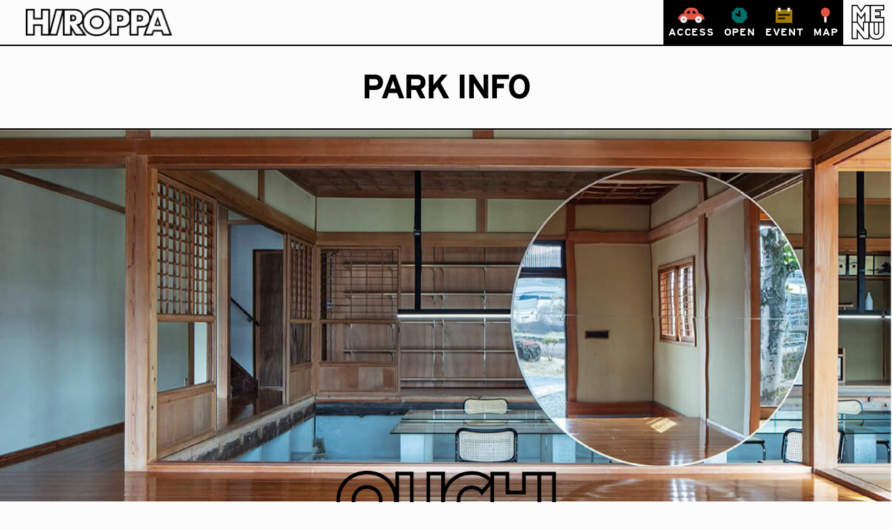

--- FILE ---
content_type: text/html; charset=UTF-8
request_url: https://hiroppa.hasamiyaki.jp/info/ouchi/
body_size: 14521
content:
<!doctype html><html lang="ja"><head><meta charset="UTF-8"><meta name="viewport" content="width=device-width, initial-scale=1"><link rel="profile" href="https://gmpg.org/xfn/11">  <script defer src="[data-uri]"></script> <title>OUCHI ｜ HIROPPA</title><meta property="og:title" content="OUCHI ｜ HIROPPA"><meta name="description" content="HIROPPA（ヒロッパ）の「OUCHI（オウチ）」では、POPUP STOREや展示会など、イベントを行うスペースとして活用しています。また、アーティストが滞在し作品制作を行ったり、イベントの際はゆっくりくつろげるスペースにもなります。"><meta property="og:description" content="HIROPPA（ヒロッパ）の「OUCHI（オウチ）」では、POPUP STOREや展示会など、イベントを行うスペースとして活用しています。また、アーティストが滞在し作品制作を行ったり、イベントの際はゆっくりくつろげるスペースにもなります。"><meta property="og:image" content="https://hiroppa.hasamiyaki.jp/wp/wp-content/themes/mytheme-child/assets/images/common/ogp.png"><meta name="twitter:image" content="https://hiroppa.hasamiyaki.jp/wp/wp-content/themes/mytheme-child/assets/images/common/ogp.png"><meta property="og:type" content="article"><link rel="canonical" href="https://hiroppa.hasamiyaki.jp/info/ouchi/"><meta property="og:url" content="https://hiroppa.hasamiyaki.jp/info/ouchi/"><meta property="og:site_name" content="HIROPPA"><title>オウチ &#8211; HIROPPA</title><meta name='robots' content='max-image-preview:large' /><style>img:is([sizes="auto" i], [sizes^="auto," i]) { contain-intrinsic-size: 3000px 1500px }</style><link rel="alternate" hreflang="en" href="https://hiroppa.hasamiyaki.jp/en/info/ouchi/" /><link rel="alternate" hreflang="ja" href="https://hiroppa.hasamiyaki.jp/info/ouchi/" /><link rel="alternate" hreflang="x-default" href="https://hiroppa.hasamiyaki.jp/info/ouchi/" /><link rel='dns-prefetch' href='//unpkg.com' /><link rel='dns-prefetch' href='//use.typekit.net' /><link rel='stylesheet' id='sbi_styles-css' href='https://hiroppa.hasamiyaki.jp/wp/wp-content/plugins/instagram-feed/css/sbi-styles.min.css?ver=6.1.6' media='all' /><link rel='stylesheet' id='wp-block-library-css' href='https://hiroppa.hasamiyaki.jp/wp/wp-includes/css/dist/block-library/style.min.css?ver=6.8.1' media='all' /><style id='classic-theme-styles-inline-css'>/*! This file is auto-generated */
.wp-block-button__link{color:#fff;background-color:#32373c;border-radius:9999px;box-shadow:none;text-decoration:none;padding:calc(.667em + 2px) calc(1.333em + 2px);font-size:1.125em}.wp-block-file__button{background:#32373c;color:#fff;text-decoration:none}</style><style id='global-styles-inline-css'>:root{--wp--preset--aspect-ratio--square: 1;--wp--preset--aspect-ratio--4-3: 4/3;--wp--preset--aspect-ratio--3-4: 3/4;--wp--preset--aspect-ratio--3-2: 3/2;--wp--preset--aspect-ratio--2-3: 2/3;--wp--preset--aspect-ratio--16-9: 16/9;--wp--preset--aspect-ratio--9-16: 9/16;--wp--preset--color--black: #000000;--wp--preset--color--cyan-bluish-gray: #abb8c3;--wp--preset--color--white: #fcfcfc;--wp--preset--color--pale-pink: #f78da7;--wp--preset--color--vivid-red: #cf2e2e;--wp--preset--color--luminous-vivid-orange: #ff6900;--wp--preset--color--luminous-vivid-amber: #fcb900;--wp--preset--color--light-green-cyan: #7bdcb5;--wp--preset--color--vivid-green-cyan: #00d084;--wp--preset--color--pale-cyan-blue: #8ed1fc;--wp--preset--color--vivid-cyan-blue: #0693e3;--wp--preset--color--vivid-purple: #9b51e0;--wp--preset--color--yellow: #E5F968;--wp--preset--color--blue-gray: #BFD3E0;--wp--preset--color--brown: #D5C3A3;--wp--preset--gradient--vivid-cyan-blue-to-vivid-purple: linear-gradient(135deg,rgba(6,147,227,1) 0%,rgb(155,81,224) 100%);--wp--preset--gradient--light-green-cyan-to-vivid-green-cyan: linear-gradient(135deg,rgb(122,220,180) 0%,rgb(0,208,130) 100%);--wp--preset--gradient--luminous-vivid-amber-to-luminous-vivid-orange: linear-gradient(135deg,rgba(252,185,0,1) 0%,rgba(255,105,0,1) 100%);--wp--preset--gradient--luminous-vivid-orange-to-vivid-red: linear-gradient(135deg,rgba(255,105,0,1) 0%,rgb(207,46,46) 100%);--wp--preset--gradient--very-light-gray-to-cyan-bluish-gray: linear-gradient(135deg,rgb(238,238,238) 0%,rgb(169,184,195) 100%);--wp--preset--gradient--cool-to-warm-spectrum: linear-gradient(135deg,rgb(74,234,220) 0%,rgb(151,120,209) 20%,rgb(207,42,186) 40%,rgb(238,44,130) 60%,rgb(251,105,98) 80%,rgb(254,248,76) 100%);--wp--preset--gradient--blush-light-purple: linear-gradient(135deg,rgb(255,206,236) 0%,rgb(152,150,240) 100%);--wp--preset--gradient--blush-bordeaux: linear-gradient(135deg,rgb(254,205,165) 0%,rgb(254,45,45) 50%,rgb(107,0,62) 100%);--wp--preset--gradient--luminous-dusk: linear-gradient(135deg,rgb(255,203,112) 0%,rgb(199,81,192) 50%,rgb(65,88,208) 100%);--wp--preset--gradient--pale-ocean: linear-gradient(135deg,rgb(255,245,203) 0%,rgb(182,227,212) 50%,rgb(51,167,181) 100%);--wp--preset--gradient--electric-grass: linear-gradient(135deg,rgb(202,248,128) 0%,rgb(113,206,126) 100%);--wp--preset--gradient--midnight: linear-gradient(135deg,rgb(2,3,129) 0%,rgb(40,116,252) 100%);--wp--preset--font-size--small: 13px;--wp--preset--font-size--medium: 20px;--wp--preset--font-size--large: 36px;--wp--preset--font-size--x-large: 42px;--wp--preset--font-size--mysmall: 12px;--wp--preset--font-size--mymedium: 16px;--wp--preset--font-size--mylarge: 32px;--wp--preset--spacing--20: 0.44rem;--wp--preset--spacing--30: 0.67rem;--wp--preset--spacing--40: 1rem;--wp--preset--spacing--50: 1.5rem;--wp--preset--spacing--60: 2.25rem;--wp--preset--spacing--70: 3.38rem;--wp--preset--spacing--80: 5.06rem;--wp--preset--shadow--natural: 6px 6px 9px rgba(0, 0, 0, 0.2);--wp--preset--shadow--deep: 12px 12px 50px rgba(0, 0, 0, 0.4);--wp--preset--shadow--sharp: 6px 6px 0px rgba(0, 0, 0, 0.2);--wp--preset--shadow--outlined: 6px 6px 0px -3px rgba(255, 255, 255, 1), 6px 6px rgba(0, 0, 0, 1);--wp--preset--shadow--crisp: 6px 6px 0px rgba(0, 0, 0, 1);}:where(.is-layout-flex){gap: 0.5em;}:where(.is-layout-grid){gap: 0.5em;}body .is-layout-flex{display: flex;}.is-layout-flex{flex-wrap: wrap;align-items: center;}.is-layout-flex > :is(*, div){margin: 0;}body .is-layout-grid{display: grid;}.is-layout-grid > :is(*, div){margin: 0;}:where(.wp-block-columns.is-layout-flex){gap: 2em;}:where(.wp-block-columns.is-layout-grid){gap: 2em;}:where(.wp-block-post-template.is-layout-flex){gap: 1.25em;}:where(.wp-block-post-template.is-layout-grid){gap: 1.25em;}.has-black-color{color: var(--wp--preset--color--black) !important;}.has-cyan-bluish-gray-color{color: var(--wp--preset--color--cyan-bluish-gray) !important;}.has-white-color{color: var(--wp--preset--color--white) !important;}.has-pale-pink-color{color: var(--wp--preset--color--pale-pink) !important;}.has-vivid-red-color{color: var(--wp--preset--color--vivid-red) !important;}.has-luminous-vivid-orange-color{color: var(--wp--preset--color--luminous-vivid-orange) !important;}.has-luminous-vivid-amber-color{color: var(--wp--preset--color--luminous-vivid-amber) !important;}.has-light-green-cyan-color{color: var(--wp--preset--color--light-green-cyan) !important;}.has-vivid-green-cyan-color{color: var(--wp--preset--color--vivid-green-cyan) !important;}.has-pale-cyan-blue-color{color: var(--wp--preset--color--pale-cyan-blue) !important;}.has-vivid-cyan-blue-color{color: var(--wp--preset--color--vivid-cyan-blue) !important;}.has-vivid-purple-color{color: var(--wp--preset--color--vivid-purple) !important;}.has-black-background-color{background-color: var(--wp--preset--color--black) !important;}.has-cyan-bluish-gray-background-color{background-color: var(--wp--preset--color--cyan-bluish-gray) !important;}.has-white-background-color{background-color: var(--wp--preset--color--white) !important;}.has-pale-pink-background-color{background-color: var(--wp--preset--color--pale-pink) !important;}.has-vivid-red-background-color{background-color: var(--wp--preset--color--vivid-red) !important;}.has-luminous-vivid-orange-background-color{background-color: var(--wp--preset--color--luminous-vivid-orange) !important;}.has-luminous-vivid-amber-background-color{background-color: var(--wp--preset--color--luminous-vivid-amber) !important;}.has-light-green-cyan-background-color{background-color: var(--wp--preset--color--light-green-cyan) !important;}.has-vivid-green-cyan-background-color{background-color: var(--wp--preset--color--vivid-green-cyan) !important;}.has-pale-cyan-blue-background-color{background-color: var(--wp--preset--color--pale-cyan-blue) !important;}.has-vivid-cyan-blue-background-color{background-color: var(--wp--preset--color--vivid-cyan-blue) !important;}.has-vivid-purple-background-color{background-color: var(--wp--preset--color--vivid-purple) !important;}.has-black-border-color{border-color: var(--wp--preset--color--black) !important;}.has-cyan-bluish-gray-border-color{border-color: var(--wp--preset--color--cyan-bluish-gray) !important;}.has-white-border-color{border-color: var(--wp--preset--color--white) !important;}.has-pale-pink-border-color{border-color: var(--wp--preset--color--pale-pink) !important;}.has-vivid-red-border-color{border-color: var(--wp--preset--color--vivid-red) !important;}.has-luminous-vivid-orange-border-color{border-color: var(--wp--preset--color--luminous-vivid-orange) !important;}.has-luminous-vivid-amber-border-color{border-color: var(--wp--preset--color--luminous-vivid-amber) !important;}.has-light-green-cyan-border-color{border-color: var(--wp--preset--color--light-green-cyan) !important;}.has-vivid-green-cyan-border-color{border-color: var(--wp--preset--color--vivid-green-cyan) !important;}.has-pale-cyan-blue-border-color{border-color: var(--wp--preset--color--pale-cyan-blue) !important;}.has-vivid-cyan-blue-border-color{border-color: var(--wp--preset--color--vivid-cyan-blue) !important;}.has-vivid-purple-border-color{border-color: var(--wp--preset--color--vivid-purple) !important;}.has-vivid-cyan-blue-to-vivid-purple-gradient-background{background: var(--wp--preset--gradient--vivid-cyan-blue-to-vivid-purple) !important;}.has-light-green-cyan-to-vivid-green-cyan-gradient-background{background: var(--wp--preset--gradient--light-green-cyan-to-vivid-green-cyan) !important;}.has-luminous-vivid-amber-to-luminous-vivid-orange-gradient-background{background: var(--wp--preset--gradient--luminous-vivid-amber-to-luminous-vivid-orange) !important;}.has-luminous-vivid-orange-to-vivid-red-gradient-background{background: var(--wp--preset--gradient--luminous-vivid-orange-to-vivid-red) !important;}.has-very-light-gray-to-cyan-bluish-gray-gradient-background{background: var(--wp--preset--gradient--very-light-gray-to-cyan-bluish-gray) !important;}.has-cool-to-warm-spectrum-gradient-background{background: var(--wp--preset--gradient--cool-to-warm-spectrum) !important;}.has-blush-light-purple-gradient-background{background: var(--wp--preset--gradient--blush-light-purple) !important;}.has-blush-bordeaux-gradient-background{background: var(--wp--preset--gradient--blush-bordeaux) !important;}.has-luminous-dusk-gradient-background{background: var(--wp--preset--gradient--luminous-dusk) !important;}.has-pale-ocean-gradient-background{background: var(--wp--preset--gradient--pale-ocean) !important;}.has-electric-grass-gradient-background{background: var(--wp--preset--gradient--electric-grass) !important;}.has-midnight-gradient-background{background: var(--wp--preset--gradient--midnight) !important;}.has-small-font-size{font-size: var(--wp--preset--font-size--small) !important;}.has-medium-font-size{font-size: var(--wp--preset--font-size--medium) !important;}.has-large-font-size{font-size: var(--wp--preset--font-size--large) !important;}.has-x-large-font-size{font-size: var(--wp--preset--font-size--x-large) !important;}
:where(.wp-block-post-template.is-layout-flex){gap: 1.25em;}:where(.wp-block-post-template.is-layout-grid){gap: 1.25em;}
:where(.wp-block-columns.is-layout-flex){gap: 2em;}:where(.wp-block-columns.is-layout-grid){gap: 2em;}
:root :where(.wp-block-pullquote){font-size: 1.5em;line-height: 1.6;}</style><link rel='stylesheet' id='parent-style-css' href='https://hiroppa.hasamiyaki.jp/wp/wp-content/cache/autoptimize/css/autoptimize_single_7c1088de0870d3711ccf9dfc558d2090.css?ver=6.8.1' media='all' /><link rel='stylesheet' id='child-style-css' href='https://hiroppa.hasamiyaki.jp/wp/wp-content/themes/mytheme-child/style.css?ver=6.8.1' media='all' /><style id='style-inline-css'>@charset "UTF-8";
/* Loading背景画面設定　*/
#splash {
  /*fixedで全面に固定*/
  position: fixed;
  width: 100%;
  height: 100%;
  z-index: 99999;
  background: #FCFCFC;
  text-align: center;
}

/* Loading画像中央配置　*/
#splash_logo {
  position: absolute;
  top: 50%;
  left: 50%;
  transform: translate(-50%, -50%);
}
#splash_logo::after {
  content: "";
  display: inline-block;
  width: calc(100% + 4px);
  height: calc(100% + 4px);
  border: 4px solid #FCFCFC;
  position: absolute;
  top: -2px;
  left: -2px;
  animation-name: loading-hidden;
  animation-duration: 1s;
}

@keyframes loading-hidden {
  from {
    opacity: 0;
  }
  to {
    opacity: 1;
  }
}
/* Loading アイコンの大きさ設定　*/
#splash_logo .loading {
  width: 58.2vw;
  overflow: hidden;
  position: relative;
}
@media (min-width: 600px) {
  #splash_logo .loading {
    width: 200px;
  }
}
@media (min-width: 768px) {
  #splash_logo .loading {
    width: 26.2vw;
  }
}
#splash_logo .loading::before {
  content: "";
  display: inline-block;
  width: 100%;
  height: 400%;
  background-image: linear-gradient(to bottom, #FCFCFC, #FCFCFC 25%, #E8FF00 25%, #E8FF00 50%, #34BE89 50%, #34BE89 75%, #FCFCFC 75%, #FCFCFC);
  background-position: center top;
  position: absolute;
  top: 0;
  left: 0;
  animation-name: loading;
  animation-delay: 0.5s;
  animation-duration: 4s;
  animation-iteration-count: infinite;
  animation-timing-function: linear;
  z-index: 1;
}
#splash_logo .loading img {
  position: relative;
  z-index: 3;
}

@keyframes loading {
  from {
    top: 0;
  }
  to {
    top: -300%;
  }
}
/* fadeUpをするアイコンの動き */
.fadeUp {
  animation-name: fadeUpAnime;
  transition-delay: 1.5s;
  animation-duration: 0.5s;
  animation-fill-mode: forwards;
  opacity: 0;
}

@keyframes fadeUpAnime {
  from {
    opacity: 0;
    transform: translateY(50px);
  }
  to {
    opacity: 1;
    transform: translateY(0);
  }
}</style><link rel='stylesheet' id='base-css' href='https://hiroppa.hasamiyaki.jp/wp/wp-content/cache/autoptimize/css/autoptimize_single_015feffdd343bda9619398976a8ed43d.css?ver=057' media='all' /><link rel='stylesheet' id='font-css' href='https://use.typekit.net/wnh8iya.css?ver=001' media='all' /><link rel='stylesheet' id='page-css' href='https://hiroppa.hasamiyaki.jp/wp/wp-content/cache/autoptimize/css/autoptimize_single_a5c0e09c91c313e576d6cc959c2557bf.css?ver=011' media='all' /> <script src="https://hiroppa.hasamiyaki.jp/wp/wp-includes/js/jquery/jquery.min.js?ver=3.7.1" id="jquery-core-js"></script> <script defer src="https://hiroppa.hasamiyaki.jp/wp/wp-includes/js/jquery/jquery-migrate.min.js?ver=3.4.1" id="jquery-migrate-js"></script> <script defer id="wpml-cookie-js-extra" src="[data-uri]"></script> <script defer src="https://hiroppa.hasamiyaki.jp/wp/wp-content/cache/autoptimize/js/autoptimize_single_75f8808dbb8323b160d674092b26eb90.js?ver=4.5.14" id="wpml-cookie-js"></script> <script defer src="https://unpkg.com/swiper@8/swiper-bundle.min.js?ver=001" id="swiper-js"></script> <link rel="https://api.w.org/" href="https://hiroppa.hasamiyaki.jp/wp-json/" /><link rel="alternate" title="JSON" type="application/json" href="https://hiroppa.hasamiyaki.jp/wp-json/wp/v2/pages/28" /><link rel="alternate" title="oEmbed (JSON)" type="application/json+oembed" href="https://hiroppa.hasamiyaki.jp/wp-json/oembed/1.0/embed?url=https%3A%2F%2Fhiroppa.hasamiyaki.jp%2Finfo%2Fouchi%2F" /><link rel="alternate" title="oEmbed (XML)" type="text/xml+oembed" href="https://hiroppa.hasamiyaki.jp/wp-json/oembed/1.0/embed?url=https%3A%2F%2Fhiroppa.hasamiyaki.jp%2Finfo%2Fouchi%2F&#038;format=xml" /><meta name="generator" content="WPML ver:4.5.14 stt:1,28;" /><style type="text/css">.site-title,
			.site-description {
				position: absolute;
				clip: rect(1px, 1px, 1px, 1px);
				}</style><link rel="icon" href="https://hiroppa.hasamiyaki.jp/wp/wp-content/uploads/2022/10/cropped-favi8-32x32.png" sizes="32x32" /><link rel="icon" href="https://hiroppa.hasamiyaki.jp/wp/wp-content/uploads/2022/10/cropped-favi8-192x192.png" sizes="192x192" /><link rel="apple-touch-icon" href="https://hiroppa.hasamiyaki.jp/wp/wp-content/uploads/2022/10/cropped-favi8-180x180.png" /><meta name="msapplication-TileImage" content="https://hiroppa.hasamiyaki.jp/wp/wp-content/uploads/2022/10/cropped-favi8-270x270.png" /><style id="wp-custom-css">.top-banner img{
	width:100%;
	margin-top:30px;
}

@media (min-width: 1024px){
	.top-banner img{
		width:726px;
	}
}</style></head><body class="wp-singular page-template page-template-page-for-info page-template-page-for-info-php page page-id-28 page-child parent-pageid-20 wp-custom-logo wp-theme-mytheme wp-child-theme-mytheme-child no-sidebar"> <noscript><iframe src="https://www.googletagmanager.com/ns.html?id=GTM-5853NPLD"
height="0" width="0" style="display:none;visibility:hidden"></iframe></noscript><div id="splash"></div><div id="page" class="site"><header id="masthead" class="site-header"><div class="site-branding"> <a href="https://hiroppa.hasamiyaki.jp/" class="custom-logo-link" rel="home"><img width="882" height="168" src="https://hiroppa.hasamiyaki.jp/wp/wp-content/uploads/2022/07/logo.png" class="custom-logo" alt="HIROPPA" decoding="async" fetchpriority="high" srcset="https://hiroppa.hasamiyaki.jp/wp/wp-content/uploads/2022/07/logo.png 882w, https://hiroppa.hasamiyaki.jp/wp/wp-content/uploads/2022/07/logo-300x57.png 300w, https://hiroppa.hasamiyaki.jp/wp/wp-content/uploads/2022/07/logo-768x146.png 768w" sizes="(max-width: 882px) 100vw, 882px" /></a><p class="site-title"><a href="https://hiroppa.hasamiyaki.jp/" rel="home">HIROPPA</a></p><p class="site-description">長崎県波佐見町でアーティストや職人と楽しむ公園</p></div><nav class="fixed-nav js-scroll-item"><ul class="fixed-nav__list"><li class="fixed-nav__item"><a href="/access/"><img src="https://hiroppa.hasamiyaki.jp/wp/wp-content/themes/mytheme-child/assets/images/common/icon-access.png" alt="" width="74" height="42" loading="lazy"><span>Access</span></a></li><li class="fixed-nav__item"><a href="/access/#menu-open-link"><img src="https://hiroppa.hasamiyaki.jp/wp/wp-content/themes/mytheme-child/assets/images/common/icon-open.png" alt="" width="44" height="44" loading="lazy"><span>Open</span></a></li><li class="fixed-nav__item"><a href="/event/"><img src="https://hiroppa.hasamiyaki.jp/wp/wp-content/themes/mytheme-child/assets/images/common/icon-event.png" alt="" width="46" height="40" loading="lazy"><span>Event</span></a></li><li class="fixed-nav__item"><a href="/info/map/"><img src="https://hiroppa.hasamiyaki.jp/wp/wp-content/themes/mytheme-child/assets/images/common/icon-map.png" alt="" width="26" height="44" loading="lazy"><span>Map</span></a></li><li class="fixed-nav__item--menu"> <button id="modal__open" data-micromodal-trigger="modal-1" role="button" class="modal__btn modal__btn--open"> <span class="menu-icon">menu</span> </button></li></ul></nav><div id="modal-1" aria-hidden="true" class="micromodal-slide"><div class="modal__overlay" tabindex="-1" data-micromodal-close><div role="dialog" aria-modal="true" aria-labelledby="modal-1-title" class="modal__container"><div id="modal-1-content" class="modal__content"><div class="modal__logo"><a href="https://hiroppa.hasamiyaki.jp/" class="custom-logo-link" rel="home"><img width="882" height="168" src="https://hiroppa.hasamiyaki.jp/wp/wp-content/uploads/2022/07/logo.png" class="custom-logo" alt="HIROPPA" decoding="async" srcset="https://hiroppa.hasamiyaki.jp/wp/wp-content/uploads/2022/07/logo.png 882w, https://hiroppa.hasamiyaki.jp/wp/wp-content/uploads/2022/07/logo-300x57.png 300w, https://hiroppa.hasamiyaki.jp/wp/wp-content/uploads/2022/07/logo-768x146.png 768w" sizes="(max-width: 882px) 100vw, 882px" /></a></div><div class="header-nav__container"><nav class="header-nav"><div class="header-nav__item"><p class="header-nav__heading"> <img src="https://hiroppa.hasamiyaki.jp/wp/wp-content/themes/mytheme-child/assets/images/common/menu-about.png" alt="about" width="217" height="244" loading="lazy"></p><div class="header-menu__container"><ul id="menu-about" class="header-menu"><li id="menu-item-194" class="menu-item menu-item-type-post_type menu-item-object-page menu-item-194"><a href="https://hiroppa.hasamiyaki.jp/about/">わたしたちについて</a></li></ul></div></div><div class="header-nav__item"><p class="header-nav__heading"> <img src="https://hiroppa.hasamiyaki.jp/wp/wp-content/themes/mytheme-child/assets/images/common/menu-info.png" alt="info" width="254" height="393" loading="lazy"></p><div class="header-menu__container"><ul id="menu-information" class="header-menu"><li id="menu-item-205" class="menu-item menu-item-type-post_type menu-item-object-page current-page-ancestor current-menu-ancestor current-menu-parent current-page-parent current_page_parent current_page_ancestor menu-item-has-children menu-item-205"><a href="https://hiroppa.hasamiyaki.jp/info/">施設のご案内</a><ul class="sub-menu"><li id="menu-item-207" class="menu-item menu-item-type-post_type menu-item-object-page menu-item-207"><a href="https://hiroppa.hasamiyaki.jp/info/map/">パークマップ</a></li><li id="menu-item-206" class="menu-item menu-item-type-post_type menu-item-object-page menu-item-206"><a href="https://hiroppa.hasamiyaki.jp/info/hiroppa/">HIROPPA</a></li><li id="menu-item-211" class="menu-item menu-item-type-post_type menu-item-object-page menu-item-211"><a href="https://hiroppa.hasamiyaki.jp/info/shop/">MARUHIRO STORE</a></li><li id="menu-item-208" class="menu-item menu-item-type-post_type menu-item-object-page menu-item-208"><a href="https://hiroppa.hasamiyaki.jp/info/coffee-stand/">OPEN-END</a></li><li id="menu-item-210" class="menu-item menu-item-type-post_type menu-item-object-page current-menu-item page_item page-item-28 current_page_item menu-item-210"><a href="https://hiroppa.hasamiyaki.jp/info/ouchi/" aria-current="page">OUCHI</a></li><li id="menu-item-209" class="menu-item menu-item-type-post_type menu-item-object-page menu-item-209"><a href="https://hiroppa.hasamiyaki.jp/info/kouba/">KOUBA</a></li><li id="menu-item-346" class="menu-item menu-item-type-post_type menu-item-object-page menu-item-346"><a href="https://hiroppa.hasamiyaki.jp/info/bee-road/">BEE ROAD</a></li><li id="menu-item-343" class="menu-item menu-item-type-post_type menu-item-object-page menu-item-343"><a href="https://hiroppa.hasamiyaki.jp/info/en/">えんごはん</a></li><li id="menu-item-216" class="menu-item menu-item-type-post_type menu-item-object-page menu-item-216"><a href="https://hiroppa.hasamiyaki.jp/info/hiroppa/barrier-free/">バリアフリー情報</a></li></ul></li></ul></div></div><div class="header-nav__item"><p class="header-nav__heading"> <img src="https://hiroppa.hasamiyaki.jp/wp/wp-content/themes/mytheme-child/assets/images/common/menu-event.png" alt="event" width="254" height="227" loading="lazy"></p><div class="header-menu__container"><ul id="menu-event" class="header-menu"><li id="menu-item-239" class="menu-item menu-item-type-post_type_archive menu-item-object-event menu-item-has-children menu-item-239"><a href="https://hiroppa.hasamiyaki.jp/event/">イベント情報</a><ul class="sub-menu"><li id="menu-item-402" class="menu-item menu-item-type-custom menu-item-object-custom menu-item-402"><a href="/event/#calendar">イベントカレンダー</a></li><li id="menu-item-2299" class="menu-item menu-item-type-custom menu-item-object-custom menu-item-2299"><a href="/event/">開催中のイベント</a></li><li id="menu-item-3348" class="menu-item menu-item-type-post_type menu-item-object-page menu-item-3348"><a href="https://hiroppa.hasamiyaki.jp/past-event/">終了したイベント</a></li></ul></li></ul></div></div><div class="header-nav__item"><p class="header-nav__heading"> <img src="https://hiroppa.hasamiyaki.jp/wp/wp-content/themes/mytheme-child/assets/images/common/menu-access.png" alt="access" width="254" height="258" loading="lazy"></p><div class="header-menu__container"><ul id="menu-access" class="header-menu"><li id="menu-item-3349" class="menu-item menu-item-type-post_type menu-item-object-page menu-item-has-children menu-item-3349"><a href="https://hiroppa.hasamiyaki.jp/access/">アクセス方法</a><ul class="sub-menu"><li id="menu-item-1710" class="menu-item menu-item-type-custom menu-item-object-custom menu-item-1710"><a href="/access/#menu-open-link">営業日・営業時間</a></li><li id="menu-item-1711" class="menu-item menu-item-type-custom menu-item-object-custom menu-item-1711"><a href="/access/#menu-parking-link">駐車場</a></li></ul></li></ul></div></div><div class="header-nav__item"><p class="header-nav__heading"> <img src="https://hiroppa.hasamiyaki.jp/wp/wp-content/themes/mytheme-child/assets/images/common/menu-other.png" alt="other" width="254" height="231" loading="lazy"></p><div class="header-menu__container"><ul id="menu-other" class="header-menu"><li id="menu-item-204" class="menu-item menu-item-type-post_type menu-item-object-page menu-item-204"><a href="https://hiroppa.hasamiyaki.jp/diary/">HIROPPA DIARY</a></li><li id="menu-item-348" class="menu-item menu-item-type-post_type menu-item-object-page menu-item-348"><a href="https://hiroppa.hasamiyaki.jp/contact/">お問い合わせ</a></li><li id="menu-item-399" class="menu-item menu-item-type-post_type menu-item-object-page menu-item-home menu-item-399"><a href="https://hiroppa.hasamiyaki.jp/">トップへ戻る</a></li><li id="menu-item-4628" class="menu-item menu-item-type-post_type menu-item-object-page menu-item-4628"><a href="https://hiroppa.hasamiyaki.jp/artist/">アーティスト</a></li></ul></div></div></nav><nav class="header-company"><div class="header-company__info-box"><div class="header-company__info"><p class="header-company__name"> <img src="https://hiroppa.hasamiyaki.jp/wp/wp-content/themes/mytheme-child/assets/images/common/company_logo.png" alt="マルヒロ" class="header-company__logo" width="102" height="102" loading="lazy">MARUHIROinc.</p><div class="header-company__link"><div class="menu-%e5%a4%96%e9%83%a8%e3%82%b5%e3%82%a4%e3%83%88-container"><ul id="menu-%e5%a4%96%e9%83%a8%e3%82%b5%e3%82%a4%e3%83%88" class="header-company-menu"><li id="menu-item-240" class="menu-item menu-item-type-custom menu-item-object-custom menu-item-240"><a target="_blank" href="https://www.hasamiyaki.jp/">マルヒロ オフィシャルサイト</a></li><li id="menu-item-241" class="menu-item menu-item-type-custom menu-item-object-custom menu-item-241"><a target="_blank" href="https://store.hasamiyaki.jp/">マルヒロ オンラインストア</a></li><li id="menu-item-242" class="menu-item menu-item-type-custom menu-item-object-custom menu-item-242"><a target="_blank" href="https://killtime.hasamiyaki.jp/">マルヒロ アートサイト</a></li></ul></div></div></div></div><div class="header-icon-nav-box"><ul class="header-icon-nav"><li><a href="https://www.youtube.com/channel/UCnw_hu8_mJE2mhM6F4tugwQ" target="_blank"><img src="https://hiroppa.hasamiyaki.jp/wp/wp-content/themes/mytheme-child/assets/images/common/icon-sns-youtube.png" alt="Youtube" width="96" height="100" loading="lazy"></a></li><li><a href="https://www.instagram.com/maruhiro.hiroppa/" target="_blank"><img src="https://hiroppa.hasamiyaki.jp/wp/wp-content/themes/mytheme-child/assets/images/common/icon-sns-instagram.png" alt="Instagram" width="82" height="100" loading="lazy"></a></li><li><a href="https://www.facebook.com/maruhiro.inc" target="_blank"><img src="https://hiroppa.hasamiyaki.jp/wp/wp-content/themes/mytheme-child/assets/images/common/icon-sns-facebook.png" alt="Facebook" width="76" height="100" loading="lazy"></a></li><li class="header-icon-nav__language"> <span><a href="/en/"><img src="https://hiroppa.hasamiyaki.jp/wp/wp-content/themes/mytheme-child/assets/images/common/language-en.png" alt="English Site" width="72" height="40" loading="lazy"></a></span> <span><a href="/"><img src="https://hiroppa.hasamiyaki.jp/wp/wp-content/themes/mytheme-child/assets/images/common/language-jp-white.png?ver002" alt="Japanese Site" width="66" height="40" loading="lazy"></a></span></li></ul></div></nav></div><div class="modal-close-container"><button id="modal__close" aria-label="Close modal" data-micromodal-close class="modal__btn modal__btn--close"></button></div></div></div></div></div></header><main id="primary" class="site-main"><header class="entry-header"><p class="page-slug">park info</p></header><div class="page-info"><figure class="page-info__image"><img src="https://hiroppa.hasamiyaki.jp/wp/wp-content/uploads/2022/09/ouchi_main-scaled.jpg" alt="" width="2560" height="1067" style="object-position: 50% 50%;" loading="lazy"></figure><div class="wp-block-group page-info__textbox"><div class="page-title-box page-title-box--for-info"><span class="page-title-box__item">施設のご案内</span><span class="page-title-box__item">オウチ</span></div><div class="page-info__textbox-inner"><figure class="page-info__logo"><img width="1501" height="234" src="https://hiroppa.hasamiyaki.jp/wp/wp-content/uploads/2022/09/logo-kouba_1.png" class="attachment-full size-full" alt="OUCHI" decoding="async" srcset="https://hiroppa.hasamiyaki.jp/wp/wp-content/uploads/2022/09/logo-kouba_1.png 1501w, https://hiroppa.hasamiyaki.jp/wp/wp-content/uploads/2022/09/logo-kouba_1-300x47.png 300w, https://hiroppa.hasamiyaki.jp/wp/wp-content/uploads/2022/09/logo-kouba_1-1024x160.png 1024w, https://hiroppa.hasamiyaki.jp/wp/wp-content/uploads/2022/09/logo-kouba_1-768x120.png 768w" sizes="(max-width: 1501px) 100vw, 1501px" /></figure><p class="page-info__time">［ イベント時のみ開放 ］</p><div class="page-info__explanation"><p>日本の伝統的な在来工法で作られた建物の現状をできるだけそのまま活かしつつ大胆に印象を変えることで、築86年の日本家屋に新たな「機能」と「価値」を生み出しました。<br /> POPUP STOREや展覧会などイベントを行うスペースとして活用する他、2階にアーティスト・イン・レジデンスの機能を備えることで、アーティストによる滞在型作品制作もできる場所として使用いたします。<br /> <br /> 自由に増改築が繰り返されてきた跡が残る日本家屋には、時代に合せてフレキシブルに変化してきた姿を垣間見ることができます。OUCHIではそのスタイルを受け継ぎ、「今後も変化し続ける」空間を目指します。</p></div></div></div></div><div class="page-content page-container"><div class="page-content--for-info"><div class="wp-block-group containerPAGE"><div class="wp-block-group__inner-container is-layout-flow wp-block-group-is-layout-flow"><h2 class="wp-block-heading is-style-for-info">SPACE 1F</h2><figure class="wp-block-gallery has-nested-images columns-2 is-cropped wp-block-gallery-1 is-layout-flex wp-block-gallery-is-layout-flex"><figure class="wp-block-image size-large"><img decoding="async" width="1024" height="683" data-id="918" src="https://hiroppa.hasamiyaki.jp/wp/wp-content/uploads/2022/09/space1f_01-1024x683.jpg" alt="" class="wp-image-918" srcset="https://hiroppa.hasamiyaki.jp/wp/wp-content/uploads/2022/09/space1f_01-1024x683.jpg 1024w, https://hiroppa.hasamiyaki.jp/wp/wp-content/uploads/2022/09/space1f_01-300x200.jpg 300w, https://hiroppa.hasamiyaki.jp/wp/wp-content/uploads/2022/09/space1f_01-768x512.jpg 768w, https://hiroppa.hasamiyaki.jp/wp/wp-content/uploads/2022/09/space1f_01-1536x1024.jpg 1536w, https://hiroppa.hasamiyaki.jp/wp/wp-content/uploads/2022/09/space1f_01.jpg 1560w" sizes="(max-width: 1024px) 100vw, 1024px" /></figure><figure class="wp-block-image size-large"><img decoding="async" width="1024" height="683" data-id="1739" src="https://hiroppa.hasamiyaki.jp/wp/wp-content/uploads/2022/09/1560x1040_ouchi-3-1024x683.jpg" alt="" class="wp-image-1739" srcset="https://hiroppa.hasamiyaki.jp/wp/wp-content/uploads/2022/09/1560x1040_ouchi-3-1024x683.jpg 1024w, https://hiroppa.hasamiyaki.jp/wp/wp-content/uploads/2022/09/1560x1040_ouchi-3-300x200.jpg 300w, https://hiroppa.hasamiyaki.jp/wp/wp-content/uploads/2022/09/1560x1040_ouchi-3-768x512.jpg 768w, https://hiroppa.hasamiyaki.jp/wp/wp-content/uploads/2022/09/1560x1040_ouchi-3-1536x1024.jpg 1536w, https://hiroppa.hasamiyaki.jp/wp/wp-content/uploads/2022/09/1560x1040_ouchi-3.jpg 1560w" sizes="(max-width: 1024px) 100vw, 1024px" /></figure><figure class="wp-block-image size-large"><img loading="lazy" decoding="async" width="1024" height="683" data-id="921" src="https://hiroppa.hasamiyaki.jp/wp/wp-content/uploads/2022/09/space1f_03-1024x683.jpg" alt="" class="wp-image-921" srcset="https://hiroppa.hasamiyaki.jp/wp/wp-content/uploads/2022/09/space1f_03-1024x683.jpg 1024w, https://hiroppa.hasamiyaki.jp/wp/wp-content/uploads/2022/09/space1f_03-300x200.jpg 300w, https://hiroppa.hasamiyaki.jp/wp/wp-content/uploads/2022/09/space1f_03-768x512.jpg 768w, https://hiroppa.hasamiyaki.jp/wp/wp-content/uploads/2022/09/space1f_03-1536x1024.jpg 1536w, https://hiroppa.hasamiyaki.jp/wp/wp-content/uploads/2022/09/space1f_03.jpg 1560w" sizes="auto, (max-width: 1024px) 100vw, 1024px" /></figure><figure class="wp-block-image size-large"><img loading="lazy" decoding="async" width="1024" height="683" data-id="1612" src="https://hiroppa.hasamiyaki.jp/wp/wp-content/uploads/2022/09/1560x1040_en-1024x683.jpg" alt="" class="wp-image-1612" srcset="https://hiroppa.hasamiyaki.jp/wp/wp-content/uploads/2022/09/1560x1040_en-1024x683.jpg 1024w, https://hiroppa.hasamiyaki.jp/wp/wp-content/uploads/2022/09/1560x1040_en-300x200.jpg 300w, https://hiroppa.hasamiyaki.jp/wp/wp-content/uploads/2022/09/1560x1040_en-768x512.jpg 768w, https://hiroppa.hasamiyaki.jp/wp/wp-content/uploads/2022/09/1560x1040_en-1536x1024.jpg 1536w, https://hiroppa.hasamiyaki.jp/wp/wp-content/uploads/2022/09/1560x1040_en.jpg 1560w" sizes="auto, (max-width: 1024px) 100vw, 1024px" /></figure></figure><div class="wp-block-group containerSS"><div class="wp-block-group__inner-container is-layout-flow wp-block-group-is-layout-flow"><p>ポップアップストアの開催、期間限定でオープンする飲食店、アーティストによるエキシビションの開催など、フレキシブルに活用しております。<br><br>OUCHIの玄関をくぐると正面に現れる円形の大型鏡は回転扉としての役割を担っており、もともとあった障子のレールに鏡の扉を設置することで、既存のレールの役割を拡張しています。元からあるものに少し手を加えることで、空間の中に象徴的な印象を作り出しています。<br>OUCHIのデザインを手がけたDDAA元木氏の「築86年の日本家屋のもとの良さを残しつつ、必要最低限の手数で劇的に変化させていく」という姿勢が随所に現れています。<br><br>また、畳の敷かれていた部屋の床を取り払ったスペースは、もともとあった立派な束石を残し土間コンクリートを打ってあります。そこに元々の床の高さと同じ高さのガラスのテーブルを設置。空間を仕切る雪見障子のガラスを全て取り払うことによって、椅子に座ったときに、視線の高さにちょうど日本庭園が広がる高さになっています。普段見ることのない視点でものごとを見つめることができ、色々なことが新鮮に見えてくるような作りになっています。</p></div></div><h2 class="wp-block-heading is-style-for-info">SPACE 2F</h2><figure class="wp-block-gallery has-nested-images columns-default is-cropped wp-block-gallery-2 is-layout-flex wp-block-gallery-is-layout-flex"><figure class="wp-block-image size-large"><img loading="lazy" decoding="async" width="1024" height="683" data-id="925" src="https://hiroppa.hasamiyaki.jp/wp/wp-content/uploads/2022/09/space2f_01-1024x683.jpg" alt="" class="wp-image-925" srcset="https://hiroppa.hasamiyaki.jp/wp/wp-content/uploads/2022/09/space2f_01-1024x683.jpg 1024w, https://hiroppa.hasamiyaki.jp/wp/wp-content/uploads/2022/09/space2f_01-300x200.jpg 300w, https://hiroppa.hasamiyaki.jp/wp/wp-content/uploads/2022/09/space2f_01-768x512.jpg 768w, https://hiroppa.hasamiyaki.jp/wp/wp-content/uploads/2022/09/space2f_01-1536x1024.jpg 1536w, https://hiroppa.hasamiyaki.jp/wp/wp-content/uploads/2022/09/space2f_01.jpg 1560w" sizes="auto, (max-width: 1024px) 100vw, 1024px" /></figure><figure class="wp-block-image size-large"><img loading="lazy" decoding="async" width="1024" height="683" data-id="1743" src="https://hiroppa.hasamiyaki.jp/wp/wp-content/uploads/2022/09/1560x1040_ouchi-4-1024x683.jpg" alt="" class="wp-image-1743" srcset="https://hiroppa.hasamiyaki.jp/wp/wp-content/uploads/2022/09/1560x1040_ouchi-4-1024x683.jpg 1024w, https://hiroppa.hasamiyaki.jp/wp/wp-content/uploads/2022/09/1560x1040_ouchi-4-300x200.jpg 300w, https://hiroppa.hasamiyaki.jp/wp/wp-content/uploads/2022/09/1560x1040_ouchi-4-768x512.jpg 768w, https://hiroppa.hasamiyaki.jp/wp/wp-content/uploads/2022/09/1560x1040_ouchi-4-1536x1024.jpg 1536w, https://hiroppa.hasamiyaki.jp/wp/wp-content/uploads/2022/09/1560x1040_ouchi-4.jpg 1560w" sizes="auto, (max-width: 1024px) 100vw, 1024px" /></figure></figure><div class="wp-block-group containerSS"><div class="wp-block-group__inner-container is-layout-flow wp-block-group-is-layout-flow"><p>2階はエキシビションの会場として使え、またアーティスト・イン・レジデンスの機能も備えております。<br>和の空間の中に線対称で設置されている床の間と、空間の中間に設置された鏡の扉。<br>鏡を見ると床の間が増幅したかのように見え、なんとも不思議な空間を演出しています。<br>2階も1階と同様、元のテクスチャーを活かした作りになっております。アーティストが滞在し作品制作を行ったり、イベントの際はゆっくりくつろげるスペースや展示会場になります。</p></div></div><h2 class="wp-block-heading is-style-for-info">EXTERIOR</h2><figure class="wp-block-gallery has-nested-images columns-default is-cropped wp-block-gallery-3 is-layout-flex wp-block-gallery-is-layout-flex"><figure class="wp-block-image size-large"><img loading="lazy" decoding="async" width="1024" height="683" data-id="1284" src="https://hiroppa.hasamiyaki.jp/wp/wp-content/uploads/2022/09/ouchi_外観-1024x683.jpg" alt="" class="wp-image-1284" srcset="https://hiroppa.hasamiyaki.jp/wp/wp-content/uploads/2022/09/ouchi_外観-1024x683.jpg 1024w, https://hiroppa.hasamiyaki.jp/wp/wp-content/uploads/2022/09/ouchi_外観-300x200.jpg 300w, https://hiroppa.hasamiyaki.jp/wp/wp-content/uploads/2022/09/ouchi_外観-768x512.jpg 768w, https://hiroppa.hasamiyaki.jp/wp/wp-content/uploads/2022/09/ouchi_外観-1536x1024.jpg 1536w, https://hiroppa.hasamiyaki.jp/wp/wp-content/uploads/2022/09/ouchi_外観.jpg 1560w" sizes="auto, (max-width: 1024px) 100vw, 1024px" /></figure><figure class="wp-block-image size-large"><img loading="lazy" decoding="async" width="1024" height="683" data-id="927" src="https://hiroppa.hasamiyaki.jp/wp/wp-content/uploads/2022/09/exterior-1024x683.jpg" alt="" class="wp-image-927" srcset="https://hiroppa.hasamiyaki.jp/wp/wp-content/uploads/2022/09/exterior-1024x683.jpg 1024w, https://hiroppa.hasamiyaki.jp/wp/wp-content/uploads/2022/09/exterior-300x200.jpg 300w, https://hiroppa.hasamiyaki.jp/wp/wp-content/uploads/2022/09/exterior-768x512.jpg 768w, https://hiroppa.hasamiyaki.jp/wp/wp-content/uploads/2022/09/exterior-1536x1024.jpg 1536w, https://hiroppa.hasamiyaki.jp/wp/wp-content/uploads/2022/09/exterior.jpg 1560w" sizes="auto, (max-width: 1024px) 100vw, 1024px" /></figure></figure><div class="wp-block-group containerSS"><div class="wp-block-group__inner-container is-layout-flow wp-block-group-is-layout-flow"><p>築86年の歴史を感じる風情漂う日本家屋です。日本庭園が広がり、季節ごとに移ろう自然をお楽しみいただけます。また、室内の照明を同じ高さに吊り下げているため、日が落ちて外からOUCHIを見るとまるで1本に照明がつながっているように見えます。</p></div></div><h2 class="wp-block-heading is-style-for-info">ARTIST IN RESIDENCE</h2><figure class="wp-block-gallery has-nested-images columns-default is-cropped wp-block-gallery-4 is-layout-flex wp-block-gallery-is-layout-flex"><figure class="wp-block-image size-large"><img loading="lazy" decoding="async" width="1024" height="683" data-id="929" src="https://hiroppa.hasamiyaki.jp/wp/wp-content/uploads/2022/09/artist01-1024x683.jpg" alt="" class="wp-image-929" srcset="https://hiroppa.hasamiyaki.jp/wp/wp-content/uploads/2022/09/artist01-1024x683.jpg 1024w, https://hiroppa.hasamiyaki.jp/wp/wp-content/uploads/2022/09/artist01-300x200.jpg 300w, https://hiroppa.hasamiyaki.jp/wp/wp-content/uploads/2022/09/artist01-768x512.jpg 768w, https://hiroppa.hasamiyaki.jp/wp/wp-content/uploads/2022/09/artist01-1536x1024.jpg 1536w, https://hiroppa.hasamiyaki.jp/wp/wp-content/uploads/2022/09/artist01.jpg 1560w" sizes="auto, (max-width: 1024px) 100vw, 1024px" /></figure><figure class="wp-block-image size-large"><img loading="lazy" decoding="async" width="1024" height="683" data-id="930" src="https://hiroppa.hasamiyaki.jp/wp/wp-content/uploads/2022/09/artist02-1024x683.jpg" alt="" class="wp-image-930" srcset="https://hiroppa.hasamiyaki.jp/wp/wp-content/uploads/2022/09/artist02-1024x683.jpg 1024w, https://hiroppa.hasamiyaki.jp/wp/wp-content/uploads/2022/09/artist02-300x200.jpg 300w, https://hiroppa.hasamiyaki.jp/wp/wp-content/uploads/2022/09/artist02-768x512.jpg 768w, https://hiroppa.hasamiyaki.jp/wp/wp-content/uploads/2022/09/artist02-1536x1024.jpg 1536w, https://hiroppa.hasamiyaki.jp/wp/wp-content/uploads/2022/09/artist02.jpg 1560w" sizes="auto, (max-width: 1024px) 100vw, 1024px" /></figure></figure><div class="wp-block-group containerSS"><div class="wp-block-group__inner-container is-layout-flow wp-block-group-is-layout-flow"><p>アーティストが宿泊滞在しながら作品制作を行い、SPACE1F・2Fにてエキシビションを開催できるようになっています。</p></div></div><h2 class="wp-block-heading is-style-for-info">MEETING SPACE</h2><figure class="wp-block-gallery has-nested-images columns-default is-cropped wp-block-gallery-5 is-layout-flex wp-block-gallery-is-layout-flex"><figure class="wp-block-image size-large"><img loading="lazy" decoding="async" width="1024" height="683" data-id="1746" src="https://hiroppa.hasamiyaki.jp/wp/wp-content/uploads/2022/09/1560x1040_ouchi-5-1024x683.jpg" alt="" class="wp-image-1746" srcset="https://hiroppa.hasamiyaki.jp/wp/wp-content/uploads/2022/09/1560x1040_ouchi-5-1024x683.jpg 1024w, https://hiroppa.hasamiyaki.jp/wp/wp-content/uploads/2022/09/1560x1040_ouchi-5-300x200.jpg 300w, https://hiroppa.hasamiyaki.jp/wp/wp-content/uploads/2022/09/1560x1040_ouchi-5-768x512.jpg 768w, https://hiroppa.hasamiyaki.jp/wp/wp-content/uploads/2022/09/1560x1040_ouchi-5-1536x1024.jpg 1536w, https://hiroppa.hasamiyaki.jp/wp/wp-content/uploads/2022/09/1560x1040_ouchi-5.jpg 1560w" sizes="auto, (max-width: 1024px) 100vw, 1024px" /></figure><figure class="wp-block-image size-large"><img loading="lazy" decoding="async" width="1024" height="683" data-id="1738" src="https://hiroppa.hasamiyaki.jp/wp/wp-content/uploads/2022/09/1560x1040_ouchi-2-1024x683.jpg" alt="" class="wp-image-1738" srcset="https://hiroppa.hasamiyaki.jp/wp/wp-content/uploads/2022/09/1560x1040_ouchi-2-1024x683.jpg 1024w, https://hiroppa.hasamiyaki.jp/wp/wp-content/uploads/2022/09/1560x1040_ouchi-2-300x200.jpg 300w, https://hiroppa.hasamiyaki.jp/wp/wp-content/uploads/2022/09/1560x1040_ouchi-2-768x512.jpg 768w, https://hiroppa.hasamiyaki.jp/wp/wp-content/uploads/2022/09/1560x1040_ouchi-2-1536x1024.jpg 1536w, https://hiroppa.hasamiyaki.jp/wp/wp-content/uploads/2022/09/1560x1040_ouchi-2.jpg 1560w" sizes="auto, (max-width: 1024px) 100vw, 1024px" /></figure></figure><div class="wp-block-group containerSS"><div class="wp-block-group__inner-container is-layout-flow wp-block-group-is-layout-flow"><p>新たなモノ・コトが生まれる場所になるよう、SPACE 1Fには対話の場・創作の場として活用できる設備を整えております。<br>フリーWi-Fiや1席ごとに設けられたプラグの差し込み口、プロジェクタースクリーンも設置しており、スクリーンを使用した会議やズームミーティングを行えます。新たな活動を皆様と一緒に生み出していく場として活用していきます。</p></div></div><h2 class="wp-block-heading is-style-for-info">WORKING SPACE</h2><figure class="wp-block-gallery has-nested-images columns-default is-cropped wp-block-gallery-6 is-layout-flex wp-block-gallery-is-layout-flex"><figure class="wp-block-image size-large"><img loading="lazy" decoding="async" width="1024" height="683" data-id="2021" src="https://hiroppa.hasamiyaki.jp/wp/wp-content/uploads/2022/09/1560x1040_kouba_workspace-1024x683.jpg" alt="" class="wp-image-2021" srcset="https://hiroppa.hasamiyaki.jp/wp/wp-content/uploads/2022/09/1560x1040_kouba_workspace-1024x683.jpg 1024w, https://hiroppa.hasamiyaki.jp/wp/wp-content/uploads/2022/09/1560x1040_kouba_workspace-300x200.jpg 300w, https://hiroppa.hasamiyaki.jp/wp/wp-content/uploads/2022/09/1560x1040_kouba_workspace-768x512.jpg 768w, https://hiroppa.hasamiyaki.jp/wp/wp-content/uploads/2022/09/1560x1040_kouba_workspace-1536x1024.jpg 1536w, https://hiroppa.hasamiyaki.jp/wp/wp-content/uploads/2022/09/1560x1040_kouba_workspace.jpg 1560w" sizes="auto, (max-width: 1024px) 100vw, 1024px" /></figure><figure class="wp-block-image size-large"><img loading="lazy" decoding="async" width="781" height="521" data-id="1208" src="https://hiroppa.hasamiyaki.jp/wp/wp-content/uploads/2022/09/dummy-gray.png" alt="ダミー画像_長方形・グレー" class="wp-image-1208" srcset="https://hiroppa.hasamiyaki.jp/wp/wp-content/uploads/2022/09/dummy-gray.png 781w, https://hiroppa.hasamiyaki.jp/wp/wp-content/uploads/2022/09/dummy-gray-300x200.png 300w, https://hiroppa.hasamiyaki.jp/wp/wp-content/uploads/2022/09/dummy-gray-768x512.png 768w" sizes="auto, (max-width: 781px) 100vw, 781px" /></figure></figure><div class="wp-block-group containerSS"><div class="wp-block-group__inner-container is-layout-flow wp-block-group-is-layout-flow"><p>3Dプリンターを設置した作業部屋や、商品などの撮影を行うスタジオを併設しております。スタジオはレンタル可能です(機材の貸し出しはしておりません)。</p></div></div><h2 class="wp-block-heading is-style-for-info">RENTAL FEE</h2><figure class="wp-block-gallery has-nested-images columns-default is-cropped wp-block-gallery-7 is-layout-flex wp-block-gallery-is-layout-flex"><figure class="wp-block-image size-large"><img decoding="async" src="https://hiroppa.hasamiyaki.jp/wp/wp-content/uploads/2022/09/dummy-gray.png" alt=""/></figure><figure class="wp-block-image size-large"><img loading="lazy" decoding="async" width="781" height="521" data-id="1208" src="https://hiroppa.hasamiyaki.jp/wp/wp-content/uploads/2022/09/dummy-gray.png" alt="ダミー画像_長方形・グレー" class="wp-image-1208" srcset="https://hiroppa.hasamiyaki.jp/wp/wp-content/uploads/2022/09/dummy-gray.png 781w, https://hiroppa.hasamiyaki.jp/wp/wp-content/uploads/2022/09/dummy-gray-300x200.png 300w, https://hiroppa.hasamiyaki.jp/wp/wp-content/uploads/2022/09/dummy-gray-768x512.png 768w" sizes="auto, (max-width: 781px) 100vw, 781px" /></figure></figure><div class="wp-block-group containerSS"><div class="wp-block-group__inner-container is-layout-flow wp-block-group-is-layout-flow"><p>展示 / 物販　平日：11,000円(税込)/1日<br>　　　　　　土日祝：33,000円(税込)/1日<br>　　　　　　1週間レンタルの場合：88,000円(税込)<br>　　　　　　※7月～9月はかき氷営業のためレンタル要相談</p><p>問い合わせ先：maruhiro-rentalspace@hasamiyaki.jp　松山ゆうき</p></div></div><h2 class="wp-block-heading is-style-for-info">INFO</h2><div class="wp-block-group containerSS"><div class="wp-block-group__inner-container is-layout-flow wp-block-group-is-layout-flow"><p>〒859-3702 長崎県東彼杵郡波佐見町湯無田郷714</p><div class="wp-block-buttons is-layout-flex wp-block-buttons-is-layout-flex"></div></div></div></div></div><h2 class="button-heading"><span class="button-heading__nolink">施設のご案内</span></h2><div class="wp-block-group containerM"><div class="wp-block-group__inner-container is-layout-flow wp-block-group-is-layout-flow"><div class="wp-block-group info-logo-nav"><div class="wp-block-group__inner-container is-layout-flow wp-block-group-is-layout-flow"><div class="wp-block-group info-logo-nav__item"><div class="wp-block-group__inner-container is-layout-flow wp-block-group-is-layout-flow"><div class="banner"> <a href="/info/hiroppa/"><div class="banner__image"> <img loading="lazy" decoding="async" width="860" height="105" src="https://hiroppa.hasamiyaki.jp/wp/wp-content/uploads/2022/09/アートボード-19.png" class="attachment-full size-full" alt="hiroppa" srcset="https://hiroppa.hasamiyaki.jp/wp/wp-content/uploads/2022/09/アートボード-19.png 860w, https://hiroppa.hasamiyaki.jp/wp/wp-content/uploads/2022/09/アートボード-19-300x37.png 300w, https://hiroppa.hasamiyaki.jp/wp/wp-content/uploads/2022/09/アートボード-19-768x94.png 768w" sizes="auto, (max-width: 860px) 100vw, 860px" /></div> </a></div><div class="banner"> <a href="/info/shop/"><div class="banner__image"> <img loading="lazy" decoding="async" width="860" height="105" src="https://hiroppa.hasamiyaki.jp/wp/wp-content/uploads/2022/09/アートボード-12.png" class="attachment-full size-full" alt="" srcset="https://hiroppa.hasamiyaki.jp/wp/wp-content/uploads/2022/09/アートボード-12.png 860w, https://hiroppa.hasamiyaki.jp/wp/wp-content/uploads/2022/09/アートボード-12-300x37.png 300w, https://hiroppa.hasamiyaki.jp/wp/wp-content/uploads/2022/09/アートボード-12-768x94.png 768w" sizes="auto, (max-width: 860px) 100vw, 860px" /></div> </a></div><div class="banner"> <a href="/info/coffee-stand/"><div class="banner__image"> <img loading="lazy" decoding="async" width="860" height="105" src="https://hiroppa.hasamiyaki.jp/wp/wp-content/uploads/2022/09/アートボード-13.png" class="attachment-full size-full" alt="open-end" srcset="https://hiroppa.hasamiyaki.jp/wp/wp-content/uploads/2022/09/アートボード-13.png 860w, https://hiroppa.hasamiyaki.jp/wp/wp-content/uploads/2022/09/アートボード-13-300x37.png 300w, https://hiroppa.hasamiyaki.jp/wp/wp-content/uploads/2022/09/アートボード-13-768x94.png 768w" sizes="auto, (max-width: 860px) 100vw, 860px" /></div> </a></div><div class="banner"> <a href="/info/ouchi/"><div class="banner__image"> <img loading="lazy" decoding="async" width="860" height="105" src="https://hiroppa.hasamiyaki.jp/wp/wp-content/uploads/2022/09/アートボード-14.png" class="attachment-full size-full" alt="ouchi" srcset="https://hiroppa.hasamiyaki.jp/wp/wp-content/uploads/2022/09/アートボード-14.png 860w, https://hiroppa.hasamiyaki.jp/wp/wp-content/uploads/2022/09/アートボード-14-300x37.png 300w, https://hiroppa.hasamiyaki.jp/wp/wp-content/uploads/2022/09/アートボード-14-768x94.png 768w" sizes="auto, (max-width: 860px) 100vw, 860px" /></div> </a></div></div></div><div class="wp-block-group info-logo-nav__item"><div class="wp-block-group__inner-container is-layout-flow wp-block-group-is-layout-flow"><div class="banner"> <a href="/info/kouba/"><div class="banner__image"> <picture class="pc-sp-image__picture"> <source srcset="https://hiroppa.hasamiyaki.jp/wp/wp-content/uploads/2022/09/アートボード-16.png" width="557" height="105" media="(min-width: 768px)"> <source srcset="https://hiroppa.hasamiyaki.jp/wp/wp-content/uploads/2022/09/アートボード-16-のコピー.png" width="860" height="105"> <img decoding="async" src="https://hiroppa.hasamiyaki.jp/wp/wp-content/uploads/2022/09/アートボード-16.png" alt="" loading="lazy"> </picture></div> </a></div><div class="banner"> <a href="/info/bee-road/"><div class="banner__image"> <picture class="pc-sp-image__picture"> <source srcset="https://hiroppa.hasamiyaki.jp/wp/wp-content/uploads/2022/09/アートボード-17.png" width="557" height="106" media="(min-width: 768px)"> <source srcset="https://hiroppa.hasamiyaki.jp/wp/wp-content/uploads/2022/09/アートボード-15-のコピー.png" width="860" height="105"> <img decoding="async" src="https://hiroppa.hasamiyaki.jp/wp/wp-content/uploads/2022/09/アートボード-17.png" alt="" loading="lazy"> </picture></div> </a></div><div class="banner"> <a href="/info/en/"><div class="banner__image"> <picture class="pc-sp-image__picture"> <source srcset="https://hiroppa.hasamiyaki.jp/wp/wp-content/uploads/2022/09/アートボード-18.png" width="557" height="105" media="(min-width: 768px)"> <source srcset="https://hiroppa.hasamiyaki.jp/wp/wp-content/uploads/2022/09/アートボード-18-のコピー.png" width="860" height="105"> <img decoding="async" src="https://hiroppa.hasamiyaki.jp/wp/wp-content/uploads/2022/09/アートボード-18.png" alt="" loading="lazy"> </picture></div> </a></div></div></div></div></div></div></div><h2 class="button-heading"><a href="/event/#hold"><span>開催中・これからのイベント</span></a></h2><div class="container"><div class="swiper event-item-recommend__swiper"><div class="event-item-recommend__container swiper-wrapper"><div class="swiper-slide"><article id="post-8229" class="event-item-recommend post-8229 event type-event status-publish has-post-thumbnail hentry event_category-hiroppa event_tag-event event_tag-hiroppa event_tag-popup"> <a href="https://hiroppa.hasamiyaki.jp/event/contents-8229/" class="event-hover__link event-item-recommend__inner"><div class="event-hover__image event-item-recommend__image"><div class="event-hover__image-marker" style="border:10px solid #34be89;"></div><img loading="lazy" decoding="async" width="300" height="300" src="https://hiroppa.hasamiyaki.jp/wp/wp-content/uploads/2025/12/1200×800_HIROPPA_正面-1-300x300.jpg" class="attachment-medium size-medium wp-post-image" alt="" srcset="https://hiroppa.hasamiyaki.jp/wp/wp-content/uploads/2025/12/1200×800_HIROPPA_正面-1-300x300.jpg 300w, https://hiroppa.hasamiyaki.jp/wp/wp-content/uploads/2025/12/1200×800_HIROPPA_正面-1-1024x1024.jpg 1024w, https://hiroppa.hasamiyaki.jp/wp/wp-content/uploads/2025/12/1200×800_HIROPPA_正面-1-150x150.jpg 150w, https://hiroppa.hasamiyaki.jp/wp/wp-content/uploads/2025/12/1200×800_HIROPPA_正面-1-768x768.jpg 768w, https://hiroppa.hasamiyaki.jp/wp/wp-content/uploads/2025/12/1200×800_HIROPPA_正面-1.jpg 1230w" sizes="auto, (max-width: 300px) 100vw, 300px" /></div><div class="event-item-recommend__textbox"><div class="event-item-recommend__info"><span class="event-item-recommend__tag -open">開催中</span><span class="event-item-recommend__tag" style="background-color:#34be89;">HIROPPA</span></div><div class="event-hover__title-wrapper event-item-recommend__title-wrapper"><h3 class="event-hover__title event-item-recommend__title" style="background-color:#34be89;"><span>[EVENT,HIROPPA,POPUP]HIROPPA　年末年始のご案内</span></h3></div><p class="event-item-recommend__date">2025.12.27[土]〜2026.1.12[月]</p></div> </a></article></div><div class="swiper-slide"><article id="post-8239" class="event-item-recommend post-8239 event type-event status-publish has-post-thumbnail hentry event_category-hiroppa event_tag-hiroppa event_tag-popup"> <a href="https://hiroppa.hasamiyaki.jp/event/contents-8239/" class="event-hover__link event-item-recommend__inner"><div class="event-hover__image event-item-recommend__image"><div class="event-hover__image-marker" style="border:10px solid #34be89;"></div><img loading="lazy" decoding="async" width="300" height="300" src="https://hiroppa.hasamiyaki.jp/wp/wp-content/uploads/2025/12/st-1-300x300.jpg" class="attachment-medium size-medium wp-post-image" alt="" srcset="https://hiroppa.hasamiyaki.jp/wp/wp-content/uploads/2025/12/st-1-300x300.jpg 300w, https://hiroppa.hasamiyaki.jp/wp/wp-content/uploads/2025/12/st-1-1024x1024.jpg 1024w, https://hiroppa.hasamiyaki.jp/wp/wp-content/uploads/2025/12/st-1-150x150.jpg 150w, https://hiroppa.hasamiyaki.jp/wp/wp-content/uploads/2025/12/st-1-768x768.jpg 768w, https://hiroppa.hasamiyaki.jp/wp/wp-content/uploads/2025/12/st-1.jpg 1230w" sizes="auto, (max-width: 300px) 100vw, 300px" /></div><div class="event-item-recommend__textbox"><div class="event-item-recommend__info"><span class="event-item-recommend__tag -comingsoon">予告</span><span class="event-item-recommend__tag" style="background-color:#34be89;">HIROPPA</span></div><div class="event-hover__title-wrapper event-item-recommend__title-wrapper"><h3 class="event-hover__title event-item-recommend__title" style="background-color:#34be89;"><span>[HIROPPA,POPUP]【stockroom・Stockdepot】POPUP</span></h3></div><p class="event-item-recommend__date">2026.1.2[金]〜1.4[日]</p></div> </a></article></div><div class="swiper-slide"><article id="post-8271" class="event-item-recommend post-8271 event type-event status-publish has-post-thumbnail hentry event_category-hiroppa event_tag-hiroppa"> <a href="https://hiroppa.hasamiyaki.jp/event/contents-8271/" class="event-hover__link event-item-recommend__inner"><div class="event-hover__image event-item-recommend__image"><div class="event-hover__image-marker" style="border:10px solid #34be89;"></div><img loading="lazy" decoding="async" width="300" height="300" src="https://hiroppa.hasamiyaki.jp/wp/wp-content/uploads/2025/12/606946643_1270214504920100_8667512241584445518_n-1-300x300.jpg" class="attachment-medium size-medium wp-post-image" alt="" srcset="https://hiroppa.hasamiyaki.jp/wp/wp-content/uploads/2025/12/606946643_1270214504920100_8667512241584445518_n-1-300x300.jpg 300w, https://hiroppa.hasamiyaki.jp/wp/wp-content/uploads/2025/12/606946643_1270214504920100_8667512241584445518_n-1-1024x1024.jpg 1024w, https://hiroppa.hasamiyaki.jp/wp/wp-content/uploads/2025/12/606946643_1270214504920100_8667512241584445518_n-1-150x150.jpg 150w, https://hiroppa.hasamiyaki.jp/wp/wp-content/uploads/2025/12/606946643_1270214504920100_8667512241584445518_n-1-768x768.jpg 768w, https://hiroppa.hasamiyaki.jp/wp/wp-content/uploads/2025/12/606946643_1270214504920100_8667512241584445518_n-1.jpg 1230w" sizes="auto, (max-width: 300px) 100vw, 300px" /></div><div class="event-item-recommend__textbox"><div class="event-item-recommend__info"><span class="event-item-recommend__tag -comingsoon">予告</span><span class="event-item-recommend__tag" style="background-color:#34be89;">HIROPPA</span></div><div class="event-hover__title-wrapper event-item-recommend__title-wrapper"><h3 class="event-hover__title event-item-recommend__title" style="background-color:#34be89;"><span>[HIROPPA]マルヒロ『福袋』</span></h3></div><p class="event-item-recommend__date">2026.1.2[金]〜1.4[日]</p></div> </a></article></div></div></div><div class="swiper-nav__container event-item--recommend__nav"><div class="swiper-pagination event-item--recommend__pagination"></div><div class="swiper-next swiper-next--event"></div><div class="swiper-prev swiper-prev--event"></div></div> <script defer src="[data-uri]"></script> </div></div></div><div class="footer-page-top js-scroll-item"> <a href="#"><img src="https://hiroppa.hasamiyaki.jp/wp/wp-content/themes/mytheme-child/assets/images/common/icon-arrow-pagetop.png" alt="ページトップへ戻る" width="60" height="60" loading="lazy"></a></div></main><footer id="colophon" class="site-footer"><div class="site-info"><p class="site-info__address"> 〒859-3702<br>長崎県東彼杵郡波佐見町湯無田郷682<br> OPEN > 10:00-18:00<br> TEL > 0956-37-8666</p><div class="site-info__sitename"> <a href="https://hiroppa.hasamiyaki.jp/" class="custom-logo-link" rel="home"><img width="882" height="168" src="https://hiroppa.hasamiyaki.jp/wp/wp-content/uploads/2022/07/logo.png" class="custom-logo" alt="HIROPPA" decoding="async" srcset="https://hiroppa.hasamiyaki.jp/wp/wp-content/uploads/2022/07/logo.png 882w, https://hiroppa.hasamiyaki.jp/wp/wp-content/uploads/2022/07/logo-300x57.png 300w, https://hiroppa.hasamiyaki.jp/wp/wp-content/uploads/2022/07/logo-768x146.png 768w" sizes="(max-width: 882px) 100vw, 882px" /></a><p class="site-info__catch">A FUN PLACE BUT ALSO DANGEROUS.</p></div></div><div class="footer-bottom"><div class="footer-nav__container"><nav class="footer-nav"><div class="footer-nav__item"><p class="footer-nav__heading">About</p><div class="menu-about-container"><ul id="menu-about-1" class="footer-menu"><li class="menu-item menu-item-type-post_type menu-item-object-page menu-item-194"><a href="https://hiroppa.hasamiyaki.jp/about/">わたしたちについて</a></li></ul></div></div><div class="footer-nav__item"><p class="footer-nav__heading">Park Info</p><div class="menu-information-container"><ul id="menu-information-1" class="footer-menu"><li class="menu-item menu-item-type-post_type menu-item-object-page current-page-ancestor current-menu-ancestor current-menu-parent current-page-parent current_page_parent current_page_ancestor menu-item-has-children menu-item-205"><a href="https://hiroppa.hasamiyaki.jp/info/">施設のご案内</a><ul class="sub-menu"><li class="menu-item menu-item-type-post_type menu-item-object-page menu-item-207"><a href="https://hiroppa.hasamiyaki.jp/info/map/">パークマップ</a></li><li class="menu-item menu-item-type-post_type menu-item-object-page menu-item-206"><a href="https://hiroppa.hasamiyaki.jp/info/hiroppa/">HIROPPA</a></li><li class="menu-item menu-item-type-post_type menu-item-object-page menu-item-211"><a href="https://hiroppa.hasamiyaki.jp/info/shop/">MARUHIRO STORE</a></li><li class="menu-item menu-item-type-post_type menu-item-object-page menu-item-208"><a href="https://hiroppa.hasamiyaki.jp/info/coffee-stand/">OPEN-END</a></li><li class="menu-item menu-item-type-post_type menu-item-object-page current-menu-item page_item page-item-28 current_page_item menu-item-210"><a href="https://hiroppa.hasamiyaki.jp/info/ouchi/" aria-current="page">OUCHI</a></li><li class="menu-item menu-item-type-post_type menu-item-object-page menu-item-209"><a href="https://hiroppa.hasamiyaki.jp/info/kouba/">KOUBA</a></li><li class="menu-item menu-item-type-post_type menu-item-object-page menu-item-346"><a href="https://hiroppa.hasamiyaki.jp/info/bee-road/">BEE ROAD</a></li><li class="menu-item menu-item-type-post_type menu-item-object-page menu-item-343"><a href="https://hiroppa.hasamiyaki.jp/info/en/">えんごはん</a></li><li class="menu-item menu-item-type-post_type menu-item-object-page menu-item-216"><a href="https://hiroppa.hasamiyaki.jp/info/hiroppa/barrier-free/">バリアフリー情報</a></li></ul></li></ul></div></div><div class="footer-nav__item"><p class="footer-nav__heading">Event</p><div class="menu-event-container"><ul id="menu-event-1" class="footer-menu"><li class="menu-item menu-item-type-post_type_archive menu-item-object-event menu-item-has-children menu-item-239"><a href="https://hiroppa.hasamiyaki.jp/event/">イベント情報</a><ul class="sub-menu"><li class="menu-item menu-item-type-custom menu-item-object-custom menu-item-402"><a href="/event/#calendar">イベントカレンダー</a></li><li class="menu-item menu-item-type-custom menu-item-object-custom menu-item-2299"><a href="/event/">開催中のイベント</a></li><li class="menu-item menu-item-type-post_type menu-item-object-page menu-item-3348"><a href="https://hiroppa.hasamiyaki.jp/past-event/">終了したイベント</a></li></ul></li></ul></div></div><div class="footer-nav__item"><p class="footer-nav__heading">Access</p><div class="menu-access-container"><ul id="menu-access-1" class="footer-menu"><li class="menu-item menu-item-type-post_type menu-item-object-page menu-item-has-children menu-item-3349"><a href="https://hiroppa.hasamiyaki.jp/access/">アクセス方法</a><ul class="sub-menu"><li class="menu-item menu-item-type-custom menu-item-object-custom menu-item-1710"><a href="/access/#menu-open-link">営業日・営業時間</a></li><li class="menu-item menu-item-type-custom menu-item-object-custom menu-item-1711"><a href="/access/#menu-parking-link">駐車場</a></li></ul></li></ul></div></div><div class="footer-nav__item"><p class="footer-nav__heading">Other</p><div class="menu-other-container"><ul id="menu-other-1" class="footer-menu"><li class="menu-item menu-item-type-post_type menu-item-object-page menu-item-204"><a href="https://hiroppa.hasamiyaki.jp/diary/">HIROPPA DIARY</a></li><li class="menu-item menu-item-type-post_type menu-item-object-page menu-item-348"><a href="https://hiroppa.hasamiyaki.jp/contact/">お問い合わせ</a></li><li class="menu-item menu-item-type-post_type menu-item-object-page menu-item-home menu-item-399"><a href="https://hiroppa.hasamiyaki.jp/">トップへ戻る</a></li><li class="menu-item menu-item-type-post_type menu-item-object-page menu-item-4628"><a href="https://hiroppa.hasamiyaki.jp/artist/">アーティスト</a></li></ul></div></div></nav><nav class="footer-icon-nav"><ul class="footer-icon-nav__list"><li><a href="https://www.youtube.com/channel/UCnw_hu8_mJE2mhM6F4tugwQ" target="_blank"><img src="https://hiroppa.hasamiyaki.jp/wp/wp-content/themes/mytheme-child/assets/images/common/icon-sns-youtube.png" alt="Youtube" width="96" height="100" loading="lazy"></a></li><li><a href="https://www.instagram.com/maruhiro.hiroppa/" target="_blank"><img src="https://hiroppa.hasamiyaki.jp/wp/wp-content/themes/mytheme-child/assets/images/common/icon-sns-instagram.png" alt="Instagram" width="82" height="100" loading="lazy"></a></li><li><a href="https://www.facebook.com/maruhiro.inc" target="_blank"><img src="https://hiroppa.hasamiyaki.jp/wp/wp-content/themes/mytheme-child/assets/images/common/icon-sns-facebook.png" alt="Facebook" width="76" height="100" loading="lazy"></a></li></ul><ul class="footer-icon-nav__language"><li><a href="/en/"><img src="https://hiroppa.hasamiyaki.jp/wp/wp-content/themes/mytheme-child/assets/images/common/language-en.png" alt="English Site" width="72" height="40" loading="lazy"></a></li><li><a href="/"><img src="https://hiroppa.hasamiyaki.jp/wp/wp-content/themes/mytheme-child/assets/images/common/language-jp-border.png" alt="Japanese Site" width="66" height="40" loading="lazy"></a></li></ul></nav></div><nav class="footer-company"><div class="footer-company__logo"> <span class="footer-company__label">[運営会社]</span><p class="footer-company__info"> <img src="https://hiroppa.hasamiyaki.jp/wp/wp-content/themes/mytheme-child/assets/images/common/company_logo.png" alt="マルヒロ" width="102" height="102" loading="lazy"> <span class="footer-company__name">MARUHIROinc.</span></p></div><div class="menu-%e5%a4%96%e9%83%a8%e3%82%b5%e3%82%a4%e3%83%88-container"><ul id="menu-%e5%a4%96%e9%83%a8%e3%82%b5%e3%82%a4%e3%83%88-1" class="footer-company-menu"><li class="menu-item menu-item-type-custom menu-item-object-custom menu-item-240"><a target="_blank" href="https://www.hasamiyaki.jp/">マルヒロ オフィシャルサイト</a></li><li class="menu-item menu-item-type-custom menu-item-object-custom menu-item-241"><a target="_blank" href="https://store.hasamiyaki.jp/">マルヒロ オンラインストア</a></li><li class="menu-item menu-item-type-custom menu-item-object-custom menu-item-242"><a target="_blank" href="https://killtime.hasamiyaki.jp/">マルヒロ アートサイト</a></li></ul></div></nav><div class="copyright">&copy; HIROPPA PHOTO by Kenta Hasegawa / Kaoru Yamada</div></div></footer></div> <script type="speculationrules">{"prefetch":[{"source":"document","where":{"and":[{"href_matches":"\/*"},{"not":{"href_matches":["\/wp\/wp-*.php","\/wp\/wp-admin\/*","\/wp\/wp-content\/uploads\/*","\/wp\/wp-content\/*","\/wp\/wp-content\/plugins\/*","\/wp\/wp-content\/themes\/mytheme-child\/*","\/wp\/wp-content\/themes\/mytheme\/*","\/*\\?(.+)"]}},{"not":{"selector_matches":"a[rel~=\"nofollow\"]"}},{"not":{"selector_matches":".no-prefetch, .no-prefetch a"}}]},"eagerness":"conservative"}]}</script>  <script defer src="[data-uri]"></script> <script defer src="[data-uri]"></script><style id='core-block-supports-inline-css'>.wp-block-gallery.wp-block-gallery-1{--wp--style--unstable-gallery-gap:var( --wp--style--gallery-gap-default, var( --gallery-block--gutter-size, var( --wp--style--block-gap, 0.5em ) ) );gap:var( --wp--style--gallery-gap-default, var( --gallery-block--gutter-size, var( --wp--style--block-gap, 0.5em ) ) );}.wp-block-gallery.wp-block-gallery-2{--wp--style--unstable-gallery-gap:var( --wp--style--gallery-gap-default, var( --gallery-block--gutter-size, var( --wp--style--block-gap, 0.5em ) ) );gap:var( --wp--style--gallery-gap-default, var( --gallery-block--gutter-size, var( --wp--style--block-gap, 0.5em ) ) );}.wp-block-gallery.wp-block-gallery-3{--wp--style--unstable-gallery-gap:var( --wp--style--gallery-gap-default, var( --gallery-block--gutter-size, var( --wp--style--block-gap, 0.5em ) ) );gap:var( --wp--style--gallery-gap-default, var( --gallery-block--gutter-size, var( --wp--style--block-gap, 0.5em ) ) );}.wp-block-gallery.wp-block-gallery-4{--wp--style--unstable-gallery-gap:var( --wp--style--gallery-gap-default, var( --gallery-block--gutter-size, var( --wp--style--block-gap, 0.5em ) ) );gap:var( --wp--style--gallery-gap-default, var( --gallery-block--gutter-size, var( --wp--style--block-gap, 0.5em ) ) );}.wp-block-gallery.wp-block-gallery-5{--wp--style--unstable-gallery-gap:var( --wp--style--gallery-gap-default, var( --gallery-block--gutter-size, var( --wp--style--block-gap, 0.5em ) ) );gap:var( --wp--style--gallery-gap-default, var( --gallery-block--gutter-size, var( --wp--style--block-gap, 0.5em ) ) );}.wp-block-gallery.wp-block-gallery-6{--wp--style--unstable-gallery-gap:var( --wp--style--gallery-gap-default, var( --gallery-block--gutter-size, var( --wp--style--block-gap, 0.5em ) ) );gap:var( --wp--style--gallery-gap-default, var( --gallery-block--gutter-size, var( --wp--style--block-gap, 0.5em ) ) );}.wp-block-gallery.wp-block-gallery-7{--wp--style--unstable-gallery-gap:var( --wp--style--gallery-gap-default, var( --gallery-block--gutter-size, var( --wp--style--block-gap, 0.5em ) ) );gap:var( --wp--style--gallery-gap-default, var( --gallery-block--gutter-size, var( --wp--style--block-gap, 0.5em ) ) );}</style> <script defer src="https://hiroppa.hasamiyaki.jp/wp/wp-content/themes/mytheme-child/assets/js/micromodal.min.js?ver=005" id="model-js"></script> <script defer src="https://hiroppa.hasamiyaki.jp/wp/wp-content/cache/autoptimize/js/autoptimize_single_9c05fdb2383ca62e52555b5f6ac462da.js?ver=008" id="common-js-js"></script> <script defer src="https://hiroppa.hasamiyaki.jp/wp/wp-content/cache/autoptimize/js/autoptimize_single_3cde90140ff101f6c85bd096f89eeae8.js?ver=1.0.0" id="mytheme-navigation-js"></script> </body></html>

--- FILE ---
content_type: text/css
request_url: https://hiroppa.hasamiyaki.jp/wp/wp-content/themes/mytheme-child/style.css?ver=6.8.1
body_size: 15
content:
/*
Theme Name: Mytheme Child
Author    : Planning-ai
Author URI: https://planning-ai.com/
Template:  mytheme
Version:   1.0.2
*/

--- FILE ---
content_type: text/css
request_url: https://hiroppa.hasamiyaki.jp/wp/wp-content/cache/autoptimize/css/autoptimize_single_015feffdd343bda9619398976a8ed43d.css?ver=057
body_size: 23678
content:
@charset "UTF-8";html,body,div,span,object,iframe,h1,h2,h3,h4,h5,h6,p,blockquote,pre,abbr,address,cite,code,del,dfn,em,img,ins,kbd,q,samp,small,strong,sub,sup,var,b,i,dl,dt,dd,ol,ul,li,fieldset,form,label,legend,table,caption,tbody,tfoot,thead,tr,th,td,article,aside,canvas,details,figcaption,figure,footer,header,hgroup,menu,nav,section,summary,time,mark,audio,video{margin:0;padding:0;border:0;outline:0;font-size:100%;vertical-align:baseline;background:0 0}body{line-height:1}article,aside,details,figcaption,figure,footer,header,hgroup,menu,nav,section{display:block}nav ul{list-style:none}blockquote,q{quotes:none}blockquote:before,blockquote:after,q:before,q:after{content:"";content:none}a{margin:0;padding:0;font-size:100%;vertical-align:baseline;background:0 0}ins{background-color:#ff9;color:#000;text-decoration:none}mark{background-color:#ff9;color:#000;font-style:italic;font-weight:700}del{text-decoration:line-through}abbr[title],dfn[title]{border-bottom:1px dotted;cursor:help}table{border-collapse:collapse;border-spacing:0}hr{display:block;height:1px;border:0;margin:2em 0;padding:0}input,select{vertical-align:middle}ul,ol{list-style:none}html{box-sizing:border-box}*,:before,:after{box-sizing:border-box}a{color:inherit;cursor:pointer}a:focus:not(:focus-visible),.js-focus-visible :focus:not(.focus-visible){outline:0}button{cursor:pointer}@media (min-width:1024px){a[href^="tel:"]{pointer-events:none;color:#000 !important;text-decoration:none !important}}.post,.page{margin:0}html{font-size:62.5%}body{font-size:1.5rem;line-height:2;font-family:interstate,"Noto Sans JP","Hiragino Sans","Hiragino Kaku Gothic ProN",Meiryo,sans-serif;font-weight:400;letter-spacing:.05em;color:#000;background-color:#fcfcfc}@media (min-width:768px){body{font-size:1.6rem}}body,button,input,select,optgroup,textarea{font-family:interstate,"Noto Sans JP","Hiragino Sans","Hiragino Kaku Gothic ProN",Meiryo,sans-serif;font-weight:400;letter-spacing:.05em}@font-face{font-family:"Noto Sans JP";font-style:normal;font-weight:400;font-display:swap;src:url(//hiroppa.hasamiyaki.jp/wp/wp-content/themes/mytheme-child/assets/css/../fonts/noto-sans-jp-v42-japanese-regular.eot);src:local(""),url(//hiroppa.hasamiyaki.jp/wp/wp-content/themes/mytheme-child/assets/css/../fonts/noto-sans-jp-v42-japanese-regular.eot?#iefix) format("embedded-opentype"),url(//hiroppa.hasamiyaki.jp/wp/wp-content/themes/mytheme-child/assets/css/../fonts/noto-sans-jp-v42-japanese-regular.woff2) format("woff2"),url(//hiroppa.hasamiyaki.jp/wp/wp-content/themes/mytheme-child/assets/css/../fonts/noto-sans-jp-v42-japanese-regular.woff) format("woff"),url(//hiroppa.hasamiyaki.jp/wp/wp-content/themes/mytheme-child/assets/css/../fonts/noto-sans-jp-v42-japanese-regular.ttf) format("truetype"),url(//hiroppa.hasamiyaki.jp/wp/wp-content/themes/mytheme-child/assets/css/../fonts/noto-sans-jp-v42-japanese-regular.svg#NotoSansJP) format("svg")}@font-face{font-family:"Noto Sans JP";font-style:normal;font-weight:700;font-display:swap;src:url(//hiroppa.hasamiyaki.jp/wp/wp-content/themes/mytheme-child/assets/css/../fonts/noto-sans-jp-v40-japanese-700.eot);src:local(""),url(//hiroppa.hasamiyaki.jp/wp/wp-content/themes/mytheme-child/assets/css/../fonts/noto-sans-jp-v40-japanese-700.eot?#iefix) format("embedded-opentype"),url(//hiroppa.hasamiyaki.jp/wp/wp-content/themes/mytheme-child/assets/css/../fonts/noto-sans-jp-v40-japanese-700.woff2) format("woff2"),url(//hiroppa.hasamiyaki.jp/wp/wp-content/themes/mytheme-child/assets/css/../fonts/noto-sans-jp-v40-japanese-700.woff) format("woff"),url(//hiroppa.hasamiyaki.jp/wp/wp-content/themes/mytheme-child/assets/css/../fonts/noto-sans-jp-v40-japanese-700.ttf) format("truetype"),url(//hiroppa.hasamiyaki.jp/wp/wp-content/themes/mytheme-child/assets/css/../fonts/noto-sans-jp-v40-japanese-700.svg#NotoSansJP) format("svg")}img{max-width:100%;max-height:100%;width:100%;height:auto;min-height:1px;display:block;transition:.3s}@media (hover:hover){a:hover img{opacity:.8}}a{transition:.3s color,.3s background}small{font-size:80%}.hide_sp{display:none}.clearfix:after{content:"";display:block;clear:both}.is-type-video .youtube{position:relative;width:100%;padding-top:56.25%}.is-type-video .youtube iframe{display:block;margin:0 auto;position:absolute;top:0;right:0;width:100% !important;height:100% !important}.wp-block-video video{background-color:#f0f0f0}.accordion-content.accordion-content{display:none}@media (min-width:768px){.hide_pc{display:none}.hide_sp{display:block}}a:link,a:hover,a:focus,a:active,a:visited{text-decoration:none;color:inherit}.container,.containerLL,.containerL,.containerM,.containerS,.containerSS,.is-style-containerSS{margin-right:auto;margin-left:auto;padding-right:24px;padding-left:24px}@media (min-width:600px){.container,.containerLL,.containerL,.containerM,.containerS,.containerSS,.is-style-containerSS,.containerPAGE{padding-right:48px;padding-left:48px}}.containerLL{max-width:1496px}.containerL{max-width:1296px}.containerM{max-width:1176px}.containerS{max-width:896px}.containerSS,.is-style-containerSS{max-width:796px}.container-all,.is-style-container-all{width:100vw;margin-right:calc(50% - 50vw);margin-left:calc(50% - 50vw)}.inlineblock{display:inline-block}.bg-lightbrown{background-color:#eae1d1}.mtL{margin-top:64px}@media (min-width:768px){.hide_pc{display:none}.hide_sp{display:block}.mtL{margin-top:80px}}.site-header{padding:12px 0 3px}.site-branding{font-size:1.2rem;text-align:center}.site-branding img{max-width:158px;margin:0 auto}@media (min-width:600px){.site-header{min-height:64px;padding:12px 37px 0;position:-webkit-sticky;position:sticky;top:0;left:0;z-index:996}.site-branding{text-align:justify}.site-branding img{max-width:210px;margin:0}}.fixed-nav{width:100%;position:fixed;right:0;bottom:0;z-index:997}.site-footer{margin-bottom:70px}.fixed-nav__list{display:flex;justify-content:flex-end}.fixed-nav__item,.fixed-nav__item--menu{font-size:1.3rem;font-weight:700;line-height:1;text-transform:uppercase;height:70px;background-color:#000;color:#fff}.fixed-nav__item a,.fixed-nav__item--menu a{height:100%;display:flex;flex-direction:column;justify-content:center;align-items:center}.fixed-nav__item span,.fixed-nav__item--menu span{margin-top:6px}.fixed-nav__item{flex-grow:1}.fixed-nav__item img{max-height:22px;width:auto}.fixed-nav__item--menu{flex-basis:70px;padding:12px 0;display:flex;justify-content:center;align-items:center;position:relative}.fixed-nav__item--menu:before{content:"";display:inline-block;width:1px;height:50px;background-color:#fcfcfc;position:absolute;top:0;left:0;bottom:0;margin:auto 0}.menu-icon{display:block;margin-top:0 !important;width:100%;padding-top:106.666%;font-size:0;position:relative}.menu-icon:before,.menu-icon:after{content:"";display:inline-block;background-size:contain;background-repeat:no-repeat;background-position:center;width:100%;height:100%;background-size:300% 100%;background-image:url("/wp/wp-content/themes/mytheme-child/assets/images/common/icon-menu.png");position:absolute;top:0;left:0}.menu-icon:before{z-index:2;background-position:top right}.menu-icon:after{z-index:3;background-position:top 33.333%;opacity:0;transition:.3s opacity}@media (min-width:600px){.menu-icon:before{background-position:top left}}@media (min-width:600px) and (hover:hover){.menu-icon:hover:after{opacity:1}}@media not all and (min-width:768px){.open-button-black{display:none}}@media (min-width:768px){.open-button-white{display:none}}@media (min-width:600px){.fixed-nav{max-width:328px;top:0;bottom:auto;z-index:996}.fixed-nav__item,.fixed-nav__item--menu{font-size:1.5rem;height:64px}.fixed-nav__item--menu{background-color:transparent}.fixed-nav__item--menu img{width:50px}.fixed-nav__item--menu:before{content:none}}@-webkit-keyframes mmfadeIn{from{opacity:0}to{opacity:1}}@keyframes mmfadeIn{from{opacity:0}to{opacity:1}}@-webkit-keyframes mmfadeOut{from{opacity:1}to{opacity:0}}@keyframes mmfadeOut{from{opacity:1}to{opacity:0}}@-webkit-keyframes mmslideIn{from{transform:translateY(80px);opacity:0}to{transform:translateY(0);opacity:1}}@keyframes mmslideIn{from{transform:translateY(80px);opacity:0}to{transform:translateY(0);opacity:1}}@-webkit-keyframes mmslideOut{from{transform:translateY(0);opacity:1}to{transform:translateY(80px);opacity:0}}@keyframes mmslideOut{from{transform:translateY(0);opacity:1}to{transform:translateY(80px);opacity:0}}.is-open .modal__overlay{position:fixed;top:0;left:0;right:0;bottom:0;display:flex;justify-content:center;align-items:center}.micromodal-slide{display:none;z-index:998;position:relative}.micromodal-slide.is-open{display:block}.micromodal-slide[aria-hidden=false] .modal__overlay{-webkit-animation:mmfadeIn .05s linear;animation:mmfadeIn .05s linear}.micromodal-slide[aria-hidden=false] .modal__container{-webkit-animation:mmslideIn .3s linear;animation:mmslideIn .3s linear}.micromodal-slide[aria-hidden=false] .modal__container:before{content:"";display:block;width:100%;height:100%;position:absolute;top:0;left:0}@media (min-width:600px){.micromodal-slide[aria-hidden=false] .header-nav__item{-webkit-animation:mmslideIn .3s linear;animation:mmslideIn .3s linear;opacity:0;-webkit-animation-delay:.5s;animation-delay:.5s;-webkit-animation-fill-mode:forwards;animation-fill-mode:forwards}.micromodal-slide[aria-hidden=false] .header-nav__item:nth-of-type(2){-webkit-animation-delay:.6s;animation-delay:.6s}.micromodal-slide[aria-hidden=false] .header-nav__item:nth-of-type(3){-webkit-animation-delay:.7s;animation-delay:.7s}.micromodal-slide[aria-hidden=false] .header-nav__item:nth-of-type(4){-webkit-animation-delay:.8s;animation-delay:.8s}.micromodal-slide[aria-hidden=false] .header-nav__item:nth-of-type(5){-webkit-animation-delay:.9s;animation-delay:.9s}.micromodal-slide[aria-hidden=false] .header-nav__item:nth-of-type(6){-webkit-animation-delay:1s;animation-delay:1s}}.micromodal-slide[aria-hidden=true] .modal__overlay{-webkit-animation:mmfadeOut .3s linear;animation:mmfadeOut .3s linear}.micromodal-slide[aria-hidden=true] .modal__container{-webkit-animation:mmslideOut .3s linear;animation:mmslideOut .3s linear}.micromodal-slide .modal__container,.micromodal-slide .modal__overlay,.micromodal-slide .header-nav__item{will-change:transform}.modal__btn{border:0;border-radius:0;display:flex;flex-direction:column;justify-content:center;align-items:center;background-color:transparent}.modal__btn--open{width:36px;padding:0}.modal__btn--close{width:70px;height:70px;position:absolute;bottom:0;right:0}.modal__btn--close:before,.modal__btn--close:after{content:"";display:inline-block;background-size:contain;background-repeat:no-repeat;background-position:center;width:28px;height:28px;background-image:url("/wp/wp-content/themes/mytheme-child/assets/images/common/icon-menu_close.png");background-size:300% 100%;position:absolute;top:0;right:0;bottom:0;left:0;margin:auto}.modal__btn--close:before{background-position:left center}.modal__btn--close:after{background-position:center;opacity:0;transition:.3s opacity}@media (min-width:600px){.modal__btn--close{width:65px;height:65px;background-color:rgba(255,255,255,0);top:0;bottom:auto}}@media (min-width:600px) and (hover:hover){.modal__btn--close:hover:after{opacity:1}}.modal__container{background-color:#d5c3a3;width:100%;height:100%;position:fixed;z-index:999;top:0;right:0;overflow:scroll;-ms-overflow-style:none;scrollbar-width:none}.modal__container::-webkit-scrollbar{display:none}.modal__content{min-height:100%;position:relative}@media not all and (min-width:600px){.modal__logo{display:flex;justify-content:center;border-bottom:2px solid #000;padding:12px 16px}.modal__logo a{display:block}.modal__logo img{max-width:160px}.header-nav{padding:10px 0}.header-nav__heading{display:none}.header-menu{background-color:#d5c3a3}.header-menu>li>a{font-size:2rem;line-height:1.4;display:flex;align-items:center;width:calc(100% - 64px);padding:6px 16px 6px 20px}.header-menu .menu-item-has-children{position:relative}.header-menu .menu-item-has-children>a:after{content:"";display:inline-block;background-size:contain;background-repeat:no-repeat;background-position:center;width:13px;height:13px;background-image:url("/wp/wp-content/themes/mytheme-child/assets/images/common/icon-arrow-circle.png");margin-left:8px}.header-menu .menu-item-has-children .menu-item-has-children__button{position:absolute;top:0;right:0;width:64px;height:100%}.header-menu .menu-item-has-children .menu-item-has-children__button:before,.header-menu .menu-item-has-children .menu-item-has-children__button:after{content:"";display:inline-block;width:13px;height:2px;background-color:#fcfcfc;position:absolute;top:18px;right:28px}.header-menu .menu-item-has-children .menu-item-has-children__button:after{transform:rotate(90deg);transition:.3s}.header-menu .menu-item-has-children.open .menu-item-has-children__button:after{transform:rotate(360deg)}.header-menu .sub-menu{display:none;background-color:#fcfcfc;margin:0;padding:12px 0}.header-menu .sub-menu a{display:block;font-size:1.6rem;line-height:1.4;padding:4px 40px;position:relative}}@media (hover:hover){.header-menu a:hover{opacity:.7}}.header-company{display:flex;flex-wrap:wrap}.header-icon-nav-box{flex-basis:100%;order:1}.header-icon-nav{display:flex;align-items:center;gap:24px;border-top:2px solid #000;border-bottom:2px solid #000;padding:14px 39px}.header-icon-nav img{height:26px;width:auto}.header-icon-nav li.header-icon-nav__language{margin-left:12px;padding-left:32px;display:flex;gap:12px;position:relative}.header-icon-nav li.header-icon-nav__language img{height:17px}.header-icon-nav li.header-icon-nav__language:before{content:"";display:inline-block;width:2px;height:100%;background-color:#000;position:absolute;top:0;left:0}.header-company__info-box{flex-basis:100%;order:2;padding:26px 24px}.header-company__name{font-size:1.6rem;font-weight:700;line-height:1.4;letter-spacing:.1em;display:flex;align-items:center}.header-company__name .header-company__logo{display:inline-block;width:33px;margin-right:12px}.header-company__link{margin-top:8px}.header-company-menu a{display:block;font-size:1.4rem;line-height:1.4;letter-spacing:0;padding:4px 16px 4px 20px;position:relative}.header-company-menu a:before{content:">";font-size:1.2rem;font-weight:700;display:inline-block;position:absolute;top:6px;left:4px}@media (min-width:600px){.modal__logo{padding:16px 20px}.modal__logo img{max-width:200px}.header-nav__container{max-width:1760px;margin-right:auto;margin-left:auto}.header-nav{display:flex;flex-wrap:wrap;gap:64px 0;padding:40px 60px}.header-nav__item{flex-basis:50%;display:flex;gap:19px}.header-nav__heading{flex-basis:127px}.header-menu__container{flex-grow:1;flex-shrink:1}.header-menu a{display:block;padding:3px 0 3px 19px;font-size:1.4rem;line-height:1.4;position:relative}.header-menu a:before{content:">";font-size:1.5rem;font-weight:400;position:absolute;top:1px;left:0}.header-menu>li>a{font-weight:700}.header-menu .sub-menu{margin-left:0}.modal__btn--open{width:47px}.modal__content,.header-nav__container{display:flex;flex-direction:column;flex-grow:1}.header-company{margin-top:auto}.fixed-nav.-in-modal .fixed-nav__item{display:none}}@media (min-width:768px){.header-icon-nav{border-top:0;border-bottom:0}.header-icon-nav li.header-icon-nav__language{margin-left:18px}.header-icon-nav li.header-icon-nav__language span+span{margin-left:8px}.header-company__logo{flex-basis:29px}.header-company__name{font-size:1.5rem}.header-company{flex-wrap:nowrap;justify-content:space-between;align-items:flex-end;padding:32px 48px}.header-company__info-box,.header-icon-nav-box{flex-basis:auto}.header-company__info-box{order:1}.header-icon-nav-box{order:2}.header-company__info-box,.header-icon-nav{padding:0}}@media (min-width:1024px){.header-nav{padding:40px 48px}.header-nav__item{flex-basis:33.333%}.header-company-menu{display:flex}.header-company-menu li+li{margin-left:8px}.header-company-menu a{font-size:1.2rem;padding:4px 12px 4px 16px}.header-company-menu a:before{top:4px}}@media (min-width:1280px){.header-nav{padding-right:80px;padding-left:80px}.header-company{flex-wrap:nowrap;align-items:center;justify-content:center;gap:40px}.header-menu a{font-size:1.5rem;padding:2px 0 2px 19px}.header-menu a:before{font-size:1.5rem;top:2px}.header-company__info{display:flex;align-items:center}.header-company__name{flex:0 1 auto}.header-company__link{margin-top:0;margin-left:27px}.header-icon-nav{padding:0;justify-content:flex-start}}@media (min-width:1400px){.header-nav{padding-top:44px;gap:74px 0}.header-nav a{font-size:1.6rem;padding:4px 0 4px 19px}.header-nav a:before{font-size:1.6rem;top:4px}.header-nav__heading{flex-basis:30.75%}.header-company{padding:25px 42px}.header-company__name .header-company__logo{width:29px}.header-company__link{margin-left:22px}.header-icon-nav{gap:16px}.header-icon-nav li.header-icon-nav__language{padding-left:0}.header-icon-nav li.header-icon-nav__language:before{content:none}}#wp-admin-bar-user-info .avatar{max-height:none}.wp-block-image{margin-bottom:30px}.wp-block-image figcaption{font-size:1.1rem;line-height:2}.wp-block-image.is-style-caption-big figcaption{font-size:1.2rem;line-height:1.6;margin-top:12px}.wp-block-image.is-style-margin.is-style-margin{margin-bottom:42px}@media (min-width:768px){.wp-block-image figcaption{margin-top:1.3em}.wp-block-image.is-style-margin.is-style-margin{margin-bottom:64px}}@media (min-width:1024px){.wp-block-image figcaption{font-size:1.2rem}.wp-block-image.is-style-caption-big figcaption{font-size:1.3rem;margin-top:18px}.wp-block-image.is-style-margin.is-style-margin{margin-bottom:80px}}@media (min-width:1400px){.wp-block-image figcaption{font-size:.8571428571vw}.wp-block-image.is-style-caption-big figcaption{font-size:.9285714286vw}.wp-block-image.is-style-margin.is-style-margin{margin-bottom:96px}}ul:not([class]),ol:not([class]){padding-left:2em}ol:not([class]){list-style:decimal}.page-content p:not([class]),.page-content p.is-style-margin{font-size:1.4rem;line-height:1.8;margin-bottom:24px}.page-content p.is-style-margin{margin-bottom:72px}.entry-content p:not([class]),.entry-content p.is-style-margin,.archive-content p:not([class]),.archive-content p.is-style-margin{font-size:1.4rem;line-height:2;margin-bottom:24px}.entry-content p.is-style-margin,.archive-content p.is-style-margin{margin-bottom:72px}.page-content p a:link,.page-content p a:focus,.page-content p a:active,.page-content p a:visited,.page-content ul a:link,.page-content ul a:focus,.page-content ul a:active,.page-content ul a:visited,.page-content ol a:link,.page-content ol a:focus,.page-content ol a:active,.page-content ol a:visited,.page-content table a:link,.page-content table a:focus,.page-content table a:active,.page-content table a:visited,.entry-content p a:link,.entry-content p a:focus,.entry-content p a:active,.entry-content p a:visited,.entry-content ul a:link,.entry-content ul a:focus,.entry-content ul a:active,.entry-content ul a:visited,.entry-content ol a:link,.entry-content ol a:focus,.entry-content ol a:active,.entry-content ol a:visited,.entry-content table a:link,.entry-content table a:focus,.entry-content table a:active,.entry-content table a:visited,.archive-content p a:link,.archive-content p a:focus,.archive-content p a:active,.archive-content p a:visited,.archive-content ul a:link,.archive-content ul a:focus,.archive-content ul a:active,.archive-content ul a:visited,.archive-content ol a:link,.archive-content ol a:focus,.archive-content ol a:active,.archive-content ol a:visited,.archive-content table a:link,.archive-content table a:focus,.archive-content table a:active,.archive-content table a:visited{text-decoration:underline}@media (hover:hover){.page-content p a:hover,.page-content p a:active,.page-content p a:focus,.page-content ul a:hover,.page-content ul a:active,.page-content ul a:focus,.page-content ol a:hover,.page-content ol a:active,.page-content ol a:focus,.page-content table a:hover,.page-content table a:active,.page-content table a:focus,.entry-content p a:hover,.entry-content p a:active,.entry-content p a:focus,.entry-content ul a:hover,.entry-content ul a:active,.entry-content ul a:focus,.entry-content ol a:hover,.entry-content ol a:active,.entry-content ol a:focus,.entry-content table a:hover,.entry-content table a:active,.entry-content table a:focus,.archive-content p a:hover,.archive-content p a:active,.archive-content p a:focus,.archive-content ul a:hover,.archive-content ul a:active,.archive-content ul a:focus,.archive-content ol a:hover,.archive-content ol a:active,.archive-content ol a:focus,.archive-content table a:hover,.archive-content table a:active,.archive-content table a:focus{text-decoration:none}}.page-content p strong,.page-content ul strong,.page-content ol strong,.page-content table strong,.entry-content p strong,.entry-content ul strong,.entry-content ol strong,.entry-content table strong,.archive-content p strong,.archive-content ul strong,.archive-content ol strong,.archive-content table strong{font-weight:700}.page-content ul:not([class]),.entry-content ul:not([class]),.archive-content ul:not([class]){list-style:none}.page-content ul:not([class]) li,.entry-content ul:not([class]) li,.archive-content ul:not([class]) li{position:relative}.page-content ul:not([class]) li:before,.entry-content ul:not([class]) li:before,.archive-content ul:not([class]) li:before{content:"";display:inline-block;width:4px;height:4px;background-color:#333;border-radius:50%;position:absolute;top:calc(.8em - 2px);left:calc(-1em + 2px)}.wp-block-media-text{margin-bottom:40px}hr.is-style-default{border-top:0;border-bottom:0;background-color:#000;width:100% !important;height:2px;margin:44px 0}@media (min-width:768px){hr.is-style-default{background-color:#b3b3b3;height:1px;margin:60px 0}}@media (min-width:768px){.page-content p:not([class]),.page-content p.is-style-margin{font-size:1.5rem;line-height:2;margin-bottom:2em}.page-content p.is-style-margin{margin-bottom:108px}.entry-content p:not([class]),.entry-content p.is-style-margin,.archive-content p:not([class]),.archive-content p.is-style-margin{font-size:1.5rem;margin-bottom:1em}.entry-content p.is-style-margin,.archive-content p.is-style-margin{margin-bottom:108px}}p.is-style-small{font-size:1.3rem;line-height:1.6;letter-spacing:0}ul.is-style-list-design,ol.is-style-list-design{list-style:none;padding-left:0;letter-spacing:0}ul.is-style-list-design:not(:first-child){margin-top:24px}ul.is-style-list-design:not(:last-child){margin-bottom:24px}ul.is-style-list-design li{padding-left:16px;position:relative;line-height:1.6}ul.is-style-list-design li:before{content:"";display:inline-block;width:7px;height:7px;background-color:#000;position:absolute;top:7px;left:0}ul.is-style-list-design li+li{margin-top:7px}ul.is-style-list-design ul:not([class]){list-style:none;margin-top:4px;margin-left:0;padding-left:0}ul.is-style-list-design ul:not([class]) li{padding-left:10px;position:relative;line-height:1.6}ul.is-style-list-design ul:not([class]) li:before{content:"";display:inline-block;width:5px;height:5px;border-radius:0;background-color:transparent;border:1px solid #000;position:absolute;top:9px;left:0}ul.is-style-list-design ul:not([class]) li+li{margin-top:0}@media (min-width:768px){ul.is-style-list-design li+li{margin-top:6px}}@media (min-width:1024px){ul.is-style-list-design li:before{top:8px}}ol.is-style-list-design{counter-reset:item;list-style-type:none;padding-left:0}ol.is-style-list-design:not(:first-child){margin-top:28px}ol.is-style-list-design:not(:last-child){margin-bottom:24px}ol.is-style-list-design>li{line-height:1.6;padding-top:7px;padding-left:48px;position:relative}ol.is-style-list-design>li:before{counter-increment:item;content:counter(item);min-width:35px;height:35px;border-radius:50px;border:2px solid #000;font-size:1.5rem;font-weight:700;display:inline-flex;justify-content:center;align-items:center;position:absolute;top:-1px;left:0}ol.is-style-list-design li+li{margin-top:16px}ol.is-style-list-design ol:not([class]){margin-top:8px;margin-left:0;padding-left:0;list-style:none;counter-reset:item-sub}ol.is-style-list-design ol:not([class]) li{padding-left:1.5em;position:relative}ol.is-style-list-design ol:not([class]) li:before{counter-increment:item-sub;content:counter(item-sub) ".";position:absolute;top:0;left:0;color:#000}ol.is-style-list-design ol:not([class]) li+li{margin-top:0}@media (min-width:768px){ol.is-style-list-design>li{line-height:2;padding-top:4px}ol.is-style-list-design li+li{margin-top:24px}}.button-heading{font-family:din-2014,sans-serif;font-weight:700;font-size:1.6rem;font-weight:700;line-height:1.4;letter-spacing:0;border-top:2px solid #000;border-bottom:2px solid #000;margin-top:56px;margin-bottom:23px}.button-heading a{display:flex;justify-content:space-between}.button-heading a span{padding:18px 24px}.button-heading a span,.button-heading a:after{display:flex;align-items:center}.button-heading a:after{content:"MORE";padding:18px 16px;border-left:2px solid #000}.button-heading .button-heading__nolink{display:block;padding:18px 24px}@media (min-width:600px){.button-heading{font-size:1.8rem;margin-top:80px;margin-bottom:32px}}@media (min-width:1024px){.button-heading{margin-top:104px;margin-bottom:54px;font-size:2rem}.button-heading a span,.button-heading a:after{padding:15px 48px;padding-top:15px;padding-bottom:15px}.button-heading a:after{border-left:0}.button-heading .button-heading__nolink{padding:15px 48px}}@media (hover:hover){.button-heading a{position:relative;overflow:hidden}.button-heading a:before{content:"";display:block;width:100%;height:100%;border:0 solid #000;position:absolute;top:0;left:0;transition:.3s}.button-heading a:hover:before{border-width:6px}}.is-style-table-default,.is-style-table-default--fix{margin-top:28px;margin-bottom:28px}.is-style-table-default table,.is-style-table-default--fix table{width:100%;border-collapse:collapse;font-size:1.4rem}.is-style-table-default tr,.is-style-table-default--fix tr{border-bottom:1px solid #000}.is-style-table-default thead,.is-style-table-default td,.is-style-table-default th,.is-style-table-default--fix thead,.is-style-table-default--fix td,.is-style-table-default--fix th{border:0}.is-style-table-default td,.is-style-table-default--fix td{vertical-align:middle;line-height:1.6}.is-style-table-default th,.is-style-table-default td:nth-child(1),.is-style-table-default--fix th,.is-style-table-default--fix td:nth-child(1){font-weight:700}@media not all and (min-width:768px){.is-style-table-default thead,.is-style-table-default--fix thead{display:none}.is-style-table-default th,.is-style-table-default td,.is-style-table-default--fix th,.is-style-table-default--fix td{display:block;width:100%}.is-style-table-default th:first-child,.is-style-table-default td:first-child,.is-style-table-default--fix th:first-child,.is-style-table-default--fix td:first-child{margin-top:12px}.is-style-table-default th:last-child,.is-style-table-default td:last-child,.is-style-table-default--fix th:last-child,.is-style-table-default--fix td:last-child{margin-bottom:9px}}@media (min-width:768px){.is-style-table-default thead th,.is-style-table-default--fix thead th{font-size:1.8rem;line-height:1.52;text-align:justify;padding:20px 0}.is-style-table-default tr,.is-style-table-default--fix tr{border-color:#cbcbcb}.is-style-table-default td,.is-style-table-default--fix td{font-size:1.5rem}.is-style-table-default th,.is-style-table-default td,.is-style-table-default--fix th,.is-style-table-default--fix td{padding:19px 0 17px}.is-style-table-default th:nth-child(n+2),.is-style-table-default td:nth-child(n+2),.is-style-table-default--fix th:nth-child(n+2),.is-style-table-default--fix td:nth-child(n+2){padding-left:20px}}@media (min-width:1024px){.is-style-table-default,.is-style-table-default--fix{margin-top:36px;margin-bottom:36px}}@media (min-width:768px){.is-style-table-default--fix td:nth-child(1){width:25%}}.access-table td{line-height:1.8;letter-spacing:0}.access-table td:nth-child(1){display:flex;align-items:center;gap:11px;white-space:nowrap;margin-top:22px;margin-bottom:24px}.access-table td:nth-child(1) img{width:57px !important}.access-table td:last-child{margin-top:20px;margin-bottom:20px}@media (min-width:768px){.access-table td:nth-child(1){padding:27px 24px;gap:18px}}@media (min-width:1024px){.access-table td{margin:20px 0}.access-table td:nth-child(1){font-size:1.8rem;letter-spacing:.061em;padding:32px 24px}.access-table td:nth-child(1) img{width:59px !important}.access-table td:nth-child(n+2){font-size:1.5rem;padding-left:8px}}.event-item__table th,.event-item__table td{font-size:1.4rem;line-height:1.4}.event-item__table th,.event-item__table td:nth-child(1){white-space:nowrap;padding:7px 0;letter-spacing:.2em;text-align:justify}.event-item__table th span,.event-item__table td:nth-child(1) span{display:inline-block;padding-left:.2em;position:relative}.event-item__table th span:before,.event-item__table td:nth-child(1) span:before{content:"";width:calc(100% - .4em);height:1px;background-color:#000;position:absolute;left:.2em;bottom:-1px}.event-item__table td:nth-child(2){padding:7px 28px;width:100%;letter-spacing:.05emem}@media (min-width:1024px){.event-item__table th,.event-item__table td{font-size:1.5rem}}.event-item+.event-item{margin-top:44px}.event-item__info,.event-item-recommend__info{display:flex;flex-wrap:wrap;margin:7px -5px 0}.event-item__tag,.event-item-recommend__tag{display:inline-block;min-width:70px;font-size:1.4rem;font-weight:700;line-height:1;text-align:center;margin:10px 5px 0;border:1px solid #000;border-radius:50px;padding:6px 10px 5px}.event-item__tag.-open,.event-item-recommend__tag.-open{background-color:#e8ff00}.event-item__tag.-closed,.event-item-recommend__tag.-closed{color:gray;border-color:gray}.event-item__tag.-category,.event-item-recommend__tag.-category{letter-spacing:0}.event-item__title-wrapper,.event-item-recommend__title-wrapper{line-height:1.3;margin-top:12px;margin-bottom:12px}.event-item__title,.event-item-recommend__title{font-size:1.8rem;font-weight:700}.event-item__excerpt{font-size:1.4rem;line-height:1.8;overflow:hidden;display:-webkit-box;-webkit-box-orient:vertical;-webkit-line-clamp:3}.event-item__table{margin-top:10px}.event-item-recommend__title-wrapper{margin-bottom:6px}.event-item-recommend__date{font-size:1.4rem}.event-item--recommend__nav{margin-top:10px}@media (min-width:600px){.event-item{padding-right:48px}.event-item+.event-item{border-top:1px solid #b3b3b3;margin-top:22px;padding-top:22px}.event-item__inner{display:flex;align-items:flex-start}.event-item__image{flex-basis:32%}.event-item__textbox{flex-basis:68%;padding-left:24px}}@media (min-width:768px){.event-item__title{font-size:2rem}}@media (min-width:1024px){.event-item__title{font-size:2.2rem}.event-item__excerpt{font-size:1.5rem}.event-item__image{flex-basis:22vw}.event-item__textbox{flex-basis:calc(100% - 22vw);padding-left:43px}.event-item{padding-right:12vw}.event-item+.event-item{margin-top:40px;padding-top:36px}.event-item__info{margin-top:-8px;margin-left:-10px}.event-item__title-wrapper{margin-top:24px;margin-bottom:20px}.event-item__table{margin-top:23px}.event-item--recommend__nav{display:none !important}}@media (min-width:1280px){.event-item__tag{font-size:1.5rem}.event-item__title{font-size:2.8rem}}.artist-box{border:1px solid #cbcbcb;padding:20px;border-radius:10px;margin-top:56px}.artist-box:not(:first-child){margin-top:56px}.artist-box:not(:last-child){margin-bottom:56px}.artist-box+.artist-box{margin-top:-36px}.artist-box__image{max-width:108px}.artist-box__textbox{margin-top:12px}.artist-box__title{font-size:1.3rem;font-weight:700;line-height:1.4}.artist-box__name{font-size:1.3rem;font-weight:700;line-height:1.4;margin-top:6px}.artist-box__explanation{font-size:1.3rem;line-height:1.6;margin-top:12px}@media (min-width:768px){.artist-box{display:flex;align-items:center;padding:24px 26px;border-radius:20px}.artist-box+.artist-box{margin-top:-24px}.artist-box__image{flex:0 0 34%;max-width:none}.artist-box__textbox{margin-top:10px;margin-bottom:10px;flex:1 1 auto;padding-left:40px}.artist-box__title{font-size:1.5rem}.artist-box__name{font-size:1.5rem}.artist-box__name:not(:first-child){margin-top:14px}.artist-box__explanation:not(:first-child){margin-top:22px}}@media (min-width:1024px){.artist-box__title{font-size:1.7rem}.artist-box__name{font-size:1.7rem}}@media (min-width:1400px){.artist-box__title{font-size:1.2142857143vw}.artist-box__name{font-size:1.2142857143vw}.artist-box__explanation{font-size:.9285714286vw}}.is-style-block-container{padding:0 24px;margin:56px 0}@media not all and (min-width:768px){.is-style-block-container .is-style-containerSS{padding:0}}.is-style-block-heading{font-size:2rem;font-weight:700;line-height:1.4;letter-spacing:0;margin-bottom:38px}@media (min-width:600px){.is-style-block-container{padding:0 48px}}@media (min-width:768px){.is-style-block-heading{font-size:3rem}}@media (min-width:1024px){.is-style-block-container{padding:0 120px;margin-bottom:120px;position:relative}.is-style-block-container .is-style-container-all{margin:0;width:100%}.is-style-block-heading{writing-mode:vertical-rl;position:absolute;top:0;left:36px}}@media (min-width:1280px){.is-style-block-container{padding:0 150px}}.information-block{background-color:#f2f2f2;padding:28px 32px;margin-top:32px;margin-bottom:32px;position:relative}.information-block:before,.information-block:after{content:"";display:inline-block;width:24px;height:24px;background-image:linear-gradient(90deg,#44b4ff,#44b4ff 3px,rgba(255,255,255,0) 3px,rgba(255,255,255,0)),linear-gradient(180deg,#44b4ff,#44b4ff 3px,rgba(255,255,255,0) 3px,rgba(255,255,255,0));position:absolute}.information-block:before{top:0;left:0}.information-block:after{transform:rotate(180deg);bottom:0;right:0}.information-block.information-block p:not([class]){margin-bottom:1em;line-height:1.8}.information-block>div>*:last-child{margin-bottom:0}.information-block__heading{font-size:2rem;font-weight:700;line-height:1.4;text-transform:uppercase;color:#44b4ff;margin:0 0 12px}.information-block__heading:not(:first-child){margin-top:32px}@media (min-width:600px){.information-block{padding:32px 40px}.information-block:before,.information-block:after{width:32px;height:32px}}@media (min-width:768px){.information-block{padding:36px 40px}.information-block:before,.information-block:after{width:40px;height:40px}.information-block__heading{font-size:2.4rem;margin-bottom:16px}.information-block__heading:not(:first-child){margin-top:40px}}.wp-block-buttons.wp-block-buttons{margin-bottom:25px;width:100%;gap:16px}.wp-block-buttons.wp-block-buttons:not(:first-child){margin-top:25px}@media (min-width:1024px){.wp-block-buttons.wp-block-buttons{gap:20px}}.button__container{display:flex;flex-direction:column;justify-content:center;align-items:center;margin-top:36px}.button__container.-page-back{margin-top:88px}@media (min-width:768px){.button__container.-page-back{margin-top:104px;align-items:flex-start}}.button__container.-archive-top{margin-top:0;align-items:flex-start;margin-bottom:32px}.is-style-btn_top>a,.is-style-btn_top>div{display:inline-block;background-color:transparent;color:#000 !important;font-family:din-2014,sans-serif;font-weight:700;font-size:1.8rem;line-height:1.4;padding:10px 0 0;text-transform:uppercase;position:relative}.is-style-btn_top>a:before,.is-style-btn_top>div:before{content:"";display:inline-block;width:100%;height:2px;background-color:#000;position:absolute;left:0;bottom:0}@media (min-width:768px){.is-style-btn_top>a,.is-style-btn_top>div{font-size:2rem}}@media (hover:hover){.is-style-btn_top>a,.is-style-btn_top>div{transition:.3s color;padding:0 6px}.is-style-btn_top>a:before,.is-style-btn_top>div:before{transition:.3s;width:0;height:100%;z-index:-1}.is-style-btn_top>a:hover,.is-style-btn_top>div:hover{color:#fcfcfc !important}.is-style-btn_top>a:hover:before,.is-style-btn_top>div:hover:before{width:100%}.about-block__link:hover .button.-top>div{color:#fcfcfc !important}.about-block__link:hover .button.-top>div:before{width:100%}}.is-style-btn_primary.is-style-btn_primary>a,.is-style-btn_primary.is-style-btn_primary>div{display:inline-block;font-size:1.4rem;font-weight:400;line-height:1;letter-spacing:.03em;padding:7px 27px 7px 14px;color:#000;background-color:#fcfcfc;border:1px solid #000;border-radius:30px;position:relative}.is-style-btn_primary.is-style-btn_primary>a:before,.is-style-btn_primary.is-style-btn_primary>a:after,.is-style-btn_primary.is-style-btn_primary>div:before,.is-style-btn_primary.is-style-btn_primary>div:after{content:"";display:inline-block;background-size:contain;background-repeat:no-repeat;background-position:center;width:7px;height:14px;position:absolute;top:0;right:11px;bottom:0;margin:auto 0}.is-style-btn_primary.is-style-btn_primary>a:before,.is-style-btn_primary.is-style-btn_primary>div:before{background-image:url("/wp/wp-content/themes/mytheme-child/assets/images/common/button-arrow-white.png")}.is-style-btn_primary.is-style-btn_primary>a:after,.is-style-btn_primary.is-style-btn_primary>div:after{background-image:url("/wp/wp-content/themes/mytheme-child/assets/images/common/button-arrow.png")}.is-style-btn_primary.is-style-btn_primary>a:visited,.is-style-btn_primary.is-style-btn_primary>div:visited{color:#000}@media (hover:hover){.is-style-btn_primary.is-style-btn_primary>a,.is-style-btn_primary.is-style-btn_primary>div{transition:.1s color,.1s background}.is-style-btn_primary.is-style-btn_primary>a:after,.is-style-btn_primary.is-style-btn_primary>div:after{transition:.1s opacity}.is-style-btn_primary.is-style-btn_primary>a:hover,.is-style-btn_primary.is-style-btn_primary>div:hover{color:#fcfcfc;background-color:#000}.is-style-btn_primary.is-style-btn_primary>a:hover:after,.is-style-btn_primary.is-style-btn_primary>div:hover:after{opacity:0}}.is-style-btn_sub.is-style-btn_sub>a,.is-style-btn_sub.is-style-btn_sub>div{display:inline-block;font-size:1.8rem;font-weight:700;line-height:1;letter-spacing:0;padding:5px 27px 4px 14px;color:#fcfcfc !important;background-color:#000;border:1px solid #000;border-radius:20px;position:relative}.is-style-btn_sub.is-style-btn_sub>a:before,.is-style-btn_sub.is-style-btn_sub>a:after,.is-style-btn_sub.is-style-btn_sub>div:before,.is-style-btn_sub.is-style-btn_sub>div:after{content:"";display:inline-block;background-size:contain;background-repeat:no-repeat;background-position:center;width:7px;height:14px;position:absolute;top:0;right:11px;bottom:0;margin:auto 0}.is-style-btn_sub.is-style-btn_sub>a:before,.is-style-btn_sub.is-style-btn_sub>div:before{background-image:url("/wp/wp-content/themes/mytheme-child/assets/images/common/button-arrow.png")}.is-style-btn_sub.is-style-btn_sub>a:after,.is-style-btn_sub.is-style-btn_sub>div:after{background-image:url("/wp/wp-content/themes/mytheme-child/assets/images/common/button-arrow-white.png")}.is-style-btn_sub.is-style-btn_sub>a:visited,.is-style-btn_sub.is-style-btn_sub>div:visited{color:#fcfcfc !important}@media (hover:hover){.is-style-btn_sub.is-style-btn_sub>a,.is-style-btn_sub.is-style-btn_sub>div{transition:.1s color,.1s background}.is-style-btn_sub.is-style-btn_sub>a:after,.is-style-btn_sub.is-style-btn_sub>div:after{transition:.1s opacity}.is-style-btn_sub.is-style-btn_sub>a:hover,.is-style-btn_sub.is-style-btn_sub>div:hover{color:#000 !important;background-color:#fcfcfc}.is-style-btn_sub.is-style-btn_sub>a:hover:after,.is-style-btn_sub.is-style-btn_sub>div:hover:after{opacity:0}}.is-style-btn_simple.is-style-btn_simple>a,.is-style-btn_simple.is-style-btn_simple>div{display:inline-block;font-size:1.5rem;font-weight:700;line-height:1;letter-spacing:.03em;padding:0 0 0 17px;color:#000 !important;background-color:rgba(255,255,255,0);position:relative}.is-style-btn_simple.is-style-btn_simple>a:before,.is-style-btn_simple.is-style-btn_simple>div:before{content:"";display:inline-block;background-size:contain;background-repeat:no-repeat;background-position:center;background-image:url("/wp/wp-content/themes/mytheme-child/assets/images/common/button-arrow.png");width:7px;height:13px;position:absolute;top:0;left:0;bottom:0;margin:auto 0}.is-style-btn_simple.is-style-btn_simple>a:visited,.is-style-btn_simple.is-style-btn_simple>div:visited{color:#000 !important}@media (hover:hover){.is-style-btn_simple.is-style-btn_simple>a,.is-style-btn_simple.is-style-btn_simple>div{transition:.3s opacity}.is-style-btn_simple.is-style-btn_simple>a:hover,.is-style-btn_simple.is-style-btn_simple>div:hover{opacity:.7}}@media not all and (min-width:768px){.is-style-btn_simple{flex-basis:100%}.is-style-btn_simple+.is-style-btn_simple{margin-top:-10px}}@media (min-width:768px){.is-style-btn_simple+.is-style-btn_simple{margin-left:46px}}.btn_underline>a{font-size:1.3rem;font-weight:700;line-height:1.4;padding-bottom:4px;position:relative}.btn_underline>a:before{content:"";display:inline-block;width:100%;height:2px;background-color:#000;position:absolute;bottom:0;left:0}@media (hover:hover){.btn_underline>a:before{transition:.3s;transform-origin:right}.btn_underline>a:hover:before{transform:scale(0,1)}}.fc-not-allowed,.fc-not-allowed .fc-event{cursor:not-allowed}.fc-unselectable{-webkit-user-select:none;-moz-user-select:none;user-select:none;-webkit-touch-callout:none;-webkit-tap-highlight-color:rgba(0,0,0,0)}.fc{display:flex;flex-direction:column;font-size:1em}.fc,.fc *,.fc *:before,.fc *:after{box-sizing:border-box}.fc table{border-collapse:inherit;border-spacing:0;font-size:1em}.fc th{text-align:center}.fc th,.fc td{vertical-align:top;padding:0}.fc a[data-navlink]{cursor:pointer}.fc a[data-navlink]:hover{text-decoration:underline}.fc-direction-ltr{direction:ltr;text-align:left}.fc-direction-rtl{direction:rtl;text-align:right}.fc-liquid-hack td,.fc-liquid-hack th{position:relative}@font-face{font-family:"fcicons";src:url("[data-uri]") format("truetype");font-weight:400;font-style:normal}.fc-icon{display:inline-block;width:1em;height:1em;text-align:center;-webkit-user-select:none;-moz-user-select:none;user-select:none;font-family:"fcicons" !important;speak:none;font-style:normal;font-weight:400;font-variant:normal;text-transform:none;line-height:1;-webkit-font-smoothing:antialiased;-moz-osx-font-smoothing:grayscale}.fc-icon-chevron-left:before{content:"\e900"}.fc-icon-chevron-right:before{content:"\e901"}.fc-icon-chevrons-left:before{content:"\e902"}.fc-icon-chevrons-right:before{content:"\e903"}.fc-icon-minus-square:before{content:"\e904"}.fc-icon-plus-square:before{content:"\e905"}.fc-icon-x:before{content:"\e906"}.fc .fc-button-group{position:relative;display:inline-flex;vertical-align:middle}.fc .fc-button-group>.fc-button{position:relative;flex:1 1 auto}.fc .fc-button-group>.fc-button:hover{z-index:1}.fc .fc-button-group>.fc-button:focus,.fc .fc-button-group>.fc-button:active,.fc .fc-button-group>.fc-button.fc-button-active{z-index:1}.fc-direction-ltr .fc-button-group>.fc-button:not(:first-child){margin-left:-1px;border-top-left-radius:0;border-bottom-left-radius:0}.fc-direction-ltr .fc-button-group>.fc-button:not(:last-child){border-top-right-radius:0;border-bottom-right-radius:0}.fc-direction-rtl .fc-button-group>.fc-button:not(:first-child){margin-right:-1px;border-top-right-radius:0;border-bottom-right-radius:0}.fc-direction-rtl .fc-button-group>.fc-button:not(:last-child){border-top-left-radius:0;border-bottom-left-radius:0}.fc .fc-toolbar{display:flex;justify-content:space-between;align-items:center}.fc .fc-toolbar.fc-footer-toolbar{margin-top:1.5em}.fc .fc-toolbar-title{font-size:1.75em;margin:0}.fc-direction-ltr .fc-toolbar>*>:not(:first-child){margin-left:.75em}.fc-direction-rtl .fc-toolbar>*>:not(:first-child){margin-right:.75em}.fc-direction-rtl .fc-toolbar-ltr{flex-direction:row-reverse}.fc .fc-scroller{-webkit-overflow-scrolling:touch;position:relative}.fc .fc-scroller-liquid{height:100%}.fc .fc-scroller-liquid-absolute{position:absolute;top:0;right:0;left:0;bottom:0}.fc .fc-scroller-harness{position:relative;overflow:hidden;direction:ltr}.fc .fc-scroller-harness-liquid{height:100%}.fc-direction-rtl .fc-scroller-harness>.fc-scroller{direction:rtl}.fc .fc-scrollgrid,.fc .fc-scrollgrid table{width:100%;table-layout:fixed}.fc .fc-scrollgrid table{border-top-style:hidden;border-left-style:hidden;border-right-style:hidden}.fc .fc-scrollgrid{border-collapse:separate;border-right-width:0;border-bottom-width:0}.fc .fc-scrollgrid-liquid{height:100%}.fc .fc-scrollgrid-section{height:1px}.fc .fc-scrollgrid-section>td{height:1px}.fc .fc-scrollgrid-section table{height:1px}.fc .fc-scrollgrid-section-liquid>td{height:100%}.fc .fc-scrollgrid-section>*{border-top-width:0;border-left-width:0}.fc .fc-scrollgrid-section-header>*,.fc .fc-scrollgrid-section-footer>*{border-bottom-width:0}.fc .fc-scrollgrid-section-body table,.fc .fc-scrollgrid-section-footer table{border-bottom-style:hidden}.fc .fc-scrollgrid-section-sticky>*{background:#fff;background:var(--fc-page-bg-color,#fff);position:-webkit-sticky;position:sticky;z-index:3}.fc .fc-scrollgrid-section-header.fc-scrollgrid-section-sticky>*{top:0}.fc .fc-scrollgrid-section-footer.fc-scrollgrid-section-sticky>*{bottom:0}.fc .fc-scrollgrid-sticky-shim{height:1px;margin-bottom:-1px}.fc-sticky{position:-webkit-sticky;position:sticky}.fc .fc-view-harness{flex-grow:1;position:relative}.fc .fc-view-harness-active>.fc-view{position:absolute;top:0;right:0;bottom:0;left:0}.fc .fc-col-header-cell-cushion{display:inline-block;padding:2px 4px}.fc .fc-bg-event,.fc .fc-non-business,.fc .fc-highlight{position:absolute;top:0;left:0;right:0;bottom:0}.fc .fc-non-business{background:rgba(215,215,215,.3);background:var(--fc-non-business-color,rgba(215,215,215,.3))}.fc .fc-bg-event{background:#8fdf82;background:var(--fc-bg-event-color,#8fdf82);opacity:.3;opacity:var(--fc-bg-event-opacity,.3)}.fc .fc-bg-event .fc-event-title{margin:.5em;font-size:.85em;font-size:var(--fc-small-font-size,.85em);font-style:italic}.fc .fc-highlight{background:rgba(188,232,241,.3);background:var(--fc-highlight-color,rgba(188,232,241,.3))}.fc .fc-cell-shaded,.fc .fc-day-disabled{background:rgba(208,208,208,.3);background:var(--fc-neutral-bg-color,rgba(208,208,208,.3))}a.fc-event,a.fc-event:hover{text-decoration:none}.fc-event[href],.fc-event.fc-event-draggable{cursor:pointer}.fc-event .fc-event-main{position:relative;z-index:2}.fc-event-dragging:not(.fc-event-selected){opacity:.75}.fc-event-dragging.fc-event-selected{box-shadow:0 2px 7px rgba(0,0,0,.3)}.fc-event .fc-event-resizer{display:none;position:absolute;z-index:4}.fc-event:hover .fc-event-resizer,.fc-event-selected .fc-event-resizer{display:block}.fc-event-selected .fc-event-resizer{border-radius:4px;border-radius:calc(var(--fc-event-resizer-dot-total-width,8px)/2);border-width:1px;border-width:var(--fc-event-resizer-dot-border-width,1px);width:8px;width:var(--fc-event-resizer-dot-total-width,8px);height:8px;height:var(--fc-event-resizer-dot-total-width,8px);border-style:solid;border-color:inherit;background:#fff;background:var(--fc-page-bg-color,#fff)}.fc-event-selected .fc-event-resizer:before{content:"";position:absolute;top:-20px;left:-20px;right:-20px;bottom:-20px}.fc-event-selected,.fc-event:focus{box-shadow:0 2px 5px rgba(0,0,0,.2)}.fc-event-selected:before,.fc-event:focus:before{content:"";position:absolute;z-index:3;top:0;left:0;right:0;bottom:0}.fc-event-selected:after,.fc-event:focus:after{content:"";background:rgba(0,0,0,.25);background:var(--fc-event-selected-overlay-color,rgba(0,0,0,.25));position:absolute;z-index:1;top:-1px;left:-1px;right:-1px;bottom:-1px}.fc-h-event{display:block;border:1px solid #3788d8;border:1px solid var(--fc-event-border-color,#3788d8);background-color:#3788d8;background-color:var(--fc-event-bg-color,#3788d8)}.fc-h-event .fc-event-main-frame{display:flex}.fc-h-event .fc-event-time{max-width:100%;overflow:hidden}.fc-h-event .fc-event-title-container{flex-grow:1;flex-shrink:1;min-width:0}.fc-h-event .fc-event-title{display:inline-block;vertical-align:top;left:0;right:0;max-width:100%;overflow:hidden}.fc-h-event.fc-event-selected:before{top:-10px;bottom:-10px}.fc-direction-ltr .fc-daygrid-block-event:not(.fc-event-start),.fc-direction-rtl .fc-daygrid-block-event:not(.fc-event-end){border-top-left-radius:0;border-bottom-left-radius:0;border-left-width:0}.fc-direction-ltr .fc-daygrid-block-event:not(.fc-event-end),.fc-direction-rtl .fc-daygrid-block-event:not(.fc-event-start){border-top-right-radius:0;border-bottom-right-radius:0;border-right-width:0}.fc-h-event:not(.fc-event-selected) .fc-event-resizer{top:0;bottom:0;width:8px;width:var(--fc-event-resizer-thickness,8px)}.fc-direction-ltr .fc-h-event:not(.fc-event-selected) .fc-event-resizer-start,.fc-direction-rtl .fc-h-event:not(.fc-event-selected) .fc-event-resizer-end{cursor:w-resize;left:-4px;left:calc(-.5*var(--fc-event-resizer-thickness,8px))}.fc-direction-ltr .fc-h-event:not(.fc-event-selected) .fc-event-resizer-end,.fc-direction-rtl .fc-h-event:not(.fc-event-selected) .fc-event-resizer-start{cursor:e-resize;right:-4px;right:calc(-.5*var(--fc-event-resizer-thickness,8px))}.fc-h-event.fc-event-selected .fc-event-resizer{top:50%;margin-top:-4px;margin-top:calc(-.5*var(--fc-event-resizer-dot-total-width,8px))}.fc-direction-ltr .fc-h-event.fc-event-selected .fc-event-resizer-start,.fc-direction-rtl .fc-h-event.fc-event-selected .fc-event-resizer-end{left:-4px;left:calc(-.5*var(--fc-event-resizer-dot-total-width,8px))}.fc-direction-ltr .fc-h-event.fc-event-selected .fc-event-resizer-end,.fc-direction-rtl .fc-h-event.fc-event-selected .fc-event-resizer-start{right:-4px;right:calc(-.5*var(--fc-event-resizer-dot-total-width,8px))}.fc .fc-popover{position:absolute;z-index:9999;box-shadow:0 2px 6px rgba(0,0,0,.15)}.fc .fc-popover-header{display:flex;flex-direction:row;justify-content:space-between;align-items:center;padding:3px 4px}.fc .fc-popover-title{margin:0 2px}.fc .fc-popover-close{cursor:pointer;opacity:.65;font-size:1.1em}.fc-theme-standard .fc-popover{border:1px solid #ddd;border:1px solid var(--fc-border-color,#ddd);background:#fff;background:var(--fc-page-bg-color,#fff)}.fc-theme-standard .fc-popover-header{background:rgba(208,208,208,.3);background:var(--fc-neutral-bg-color,rgba(208,208,208,.3))}:root{--fc-daygrid-event-dot-width:8px}.fc-daygrid-day-frame:before,.fc-daygrid-day-events:before,.fc-daygrid-event-harness:before{content:"";clear:both;display:table}.fc-daygrid-day-frame:after,.fc-daygrid-day-events:after,.fc-daygrid-event-harness:after{content:"";clear:both;display:table}.fc .fc-daygrid-body{position:relative;z-index:1}.fc .fc-daygrid-day.fc-day-today{background-color:rgba(255,220,40,.15);background-color:var(--fc-today-bg-color,rgba(255,220,40,.15))}.fc .fc-daygrid-day-frame{position:relative;min-height:100%}.fc .fc-daygrid-day-top{display:flex;flex-direction:row-reverse}.fc .fc-day-other .fc-daygrid-day-top{opacity:.3}.fc .fc-daygrid-day-number{position:relative;z-index:4;padding:4px}.fc .fc-daygrid-day-events{margin-top:1px}.fc .fc-daygrid-body-balanced .fc-daygrid-day-events{position:absolute;left:0;right:0}.fc .fc-daygrid-body-unbalanced .fc-daygrid-day-events{position:relative;min-height:2em}.fc .fc-daygrid-body-natural .fc-daygrid-day-events{margin-bottom:1em}.fc .fc-daygrid-event-harness{position:relative}.fc .fc-daygrid-event-harness-abs{position:absolute;top:0;left:0;right:0}.fc .fc-daygrid-bg-harness{position:absolute;top:0;bottom:0}.fc .fc-daygrid-day-bg .fc-non-business{z-index:1}.fc .fc-daygrid-day-bg .fc-bg-event{z-index:2}.fc .fc-daygrid-day-bg .fc-highlight{z-index:3}.fc .fc-daygrid-event{z-index:6;margin-top:1px}.fc .fc-daygrid-event.fc-event-mirror{z-index:7}.fc .fc-daygrid-day-bottom{font-size:.85em;padding:2px 3px 0}.fc .fc-daygrid-day-bottom:before{content:"";clear:both;display:table}.fc .fc-daygrid-more-link{position:relative;z-index:4;cursor:pointer}.fc .fc-daygrid-week-number{position:absolute;z-index:5;top:0;padding:2px;min-width:1.5em;text-align:center;background-color:rgba(208,208,208,.3);background-color:var(--fc-neutral-bg-color,rgba(208,208,208,.3));color:gray;color:var(--fc-neutral-text-color,gray)}.fc .fc-more-popover .fc-popover-body{min-width:220px;padding:10px}.fc-direction-ltr .fc-daygrid-event.fc-event-start,.fc-direction-rtl .fc-daygrid-event.fc-event-end{margin-left:2px}.fc-direction-ltr .fc-daygrid-event.fc-event-end,.fc-direction-rtl .fc-daygrid-event.fc-event-start{margin-right:2px}.fc-direction-ltr .fc-daygrid-week-number{left:0;border-radius:0 0 3px}.fc-direction-rtl .fc-daygrid-week-number{right:0;border-radius:0 0 0 3px}.fc-liquid-hack .fc-daygrid-day-frame{position:static}.fc-daygrid-event{position:relative;white-space:nowrap;border-radius:3px;font-size:.85em;font-size:var(--fc-small-font-size,.85em)}.fc-daygrid-block-event .fc-event-time{font-weight:700}.fc-daygrid-block-event .fc-event-time,.fc-daygrid-block-event .fc-event-title{padding:1px}.fc-daygrid-dot-event{display:flex;align-items:center;padding:2px 0}.fc-daygrid-dot-event .fc-event-title{flex-grow:1;flex-shrink:1;min-width:0;overflow:hidden;font-weight:700}.fc-daygrid-dot-event:hover,.fc-daygrid-dot-event.fc-event-mirror{background:rgba(0,0,0,.1)}.fc-daygrid-dot-event.fc-event-selected:before{top:-10px;bottom:-10px}.fc-daygrid-event-dot{margin:0 4px;box-sizing:content-box;width:0;height:0;border:4px solid #3788d8;border:calc(var(--fc-daygrid-event-dot-width,8px)/2) solid var(--fc-event-border-color,#3788d8);border-radius:4px;border-radius:calc(var(--fc-daygrid-event-dot-width,8px)/2)}.fc-direction-ltr .fc-daygrid-event .fc-event-time{margin-right:3px}.fc-direction-rtl .fc-daygrid-event .fc-event-time{margin-left:3px}.fc-v-event{display:block;border:1px solid #3788d8;border:1px solid var(--fc-event-border-color,#3788d8);background-color:#3788d8;background-color:var(--fc-event-bg-color,#3788d8)}.fc-v-event .fc-event-main{color:#fff;color:var(--fc-event-text-color,#fff);height:100%}.fc-v-event .fc-event-main-frame{height:100%;display:flex;flex-direction:column}.fc-v-event .fc-event-time{flex-grow:0;flex-shrink:0;max-height:100%;overflow:hidden}.fc-v-event .fc-event-title-container{flex-grow:1;flex-shrink:1;min-height:0}.fc-v-event .fc-event-title{top:0;bottom:0;max-height:100%;overflow:hidden}.fc-v-event:not(.fc-event-start){border-top-width:0;border-top-left-radius:0;border-top-right-radius:0}.fc-v-event:not(.fc-event-end){border-bottom-width:0;border-bottom-left-radius:0;border-bottom-right-radius:0}.fc-v-event.fc-event-selected:before{left:-10px;right:-10px}.fc-v-event .fc-event-resizer-start{cursor:n-resize}.fc-v-event .fc-event-resizer-end{cursor:s-resize}.fc-v-event:not(.fc-event-selected) .fc-event-resizer{height:8px;height:var(--fc-event-resizer-thickness,8px);left:0;right:0}.fc-v-event:not(.fc-event-selected) .fc-event-resizer-start{top:-4px;top:calc(var(--fc-event-resizer-thickness,8px)/-2)}.fc-v-event:not(.fc-event-selected) .fc-event-resizer-end{bottom:-4px;bottom:calc(var(--fc-event-resizer-thickness,8px)/-2)}.fc-v-event.fc-event-selected .fc-event-resizer{left:50%;margin-left:-4px;margin-left:calc(var(--fc-event-resizer-dot-total-width,8px)/-2)}.fc-v-event.fc-event-selected .fc-event-resizer-start{top:-4px;top:calc(var(--fc-event-resizer-dot-total-width,8px)/-2)}.fc-v-event.fc-event-selected .fc-event-resizer-end{bottom:-4px;bottom:calc(var(--fc-event-resizer-dot-total-width,8px)/-2)}.fc .fc-timegrid .fc-daygrid-body{z-index:2}.fc .fc-timegrid-divider{padding:0 0 2px}.fc .fc-timegrid-body{position:relative;z-index:1;min-height:100%}.fc .fc-timegrid-axis-chunk{position:relative}.fc .fc-timegrid-axis-chunk>table{position:relative;z-index:1}.fc .fc-timegrid-slots{position:relative;z-index:1}.fc .fc-timegrid-slot{height:1.5em;border-bottom:0}.fc .fc-timegrid-slot:empty:before{content:" "}.fc .fc-timegrid-slot-minor{border-top-style:dotted}.fc .fc-timegrid-slot-label-cushion{display:inline-block;white-space:nowrap}.fc .fc-timegrid-slot-label{vertical-align:middle}.fc .fc-timegrid-axis-cushion,.fc .fc-timegrid-slot-label-cushion{padding:0 4px}.fc .fc-timegrid-axis-frame-liquid{height:100%}.fc .fc-timegrid-axis-frame{overflow:hidden;display:flex;align-items:center;justify-content:flex-end}.fc .fc-timegrid-axis-cushion{max-width:60px;flex-shrink:0}.fc-direction-ltr .fc-timegrid-slot-label-frame{text-align:right}.fc-direction-rtl .fc-timegrid-slot-label-frame{text-align:left}.fc-liquid-hack .fc-timegrid-axis-frame-liquid{height:auto;position:absolute;top:0;right:0;bottom:0;left:0}.fc .fc-timegrid-col.fc-day-today{background-color:rgba(255,220,40,.15);background-color:var(--fc-today-bg-color,rgba(255,220,40,.15))}.fc .fc-timegrid-col-frame{min-height:100%;position:relative}.fc-media-screen.fc-liquid-hack .fc-timegrid-col-frame{height:auto;position:absolute;top:0;right:0;bottom:0;left:0}.fc-media-screen .fc-timegrid-cols{position:absolute;top:0;left:0;right:0;bottom:0}.fc-media-screen .fc-timegrid-cols>table{height:100%}.fc-media-screen .fc-timegrid-col-bg,.fc-media-screen .fc-timegrid-col-events,.fc-media-screen .fc-timegrid-now-indicator-container{position:absolute;top:0;left:0;right:0}.fc .fc-timegrid-col-bg{z-index:2}.fc .fc-timegrid-col-bg .fc-non-business{z-index:1}.fc .fc-timegrid-col-bg .fc-bg-event{z-index:2}.fc .fc-timegrid-col-bg .fc-highlight{z-index:3}.fc .fc-timegrid-bg-harness{position:absolute;left:0;right:0}.fc .fc-timegrid-col-events{z-index:3}.fc .fc-timegrid-now-indicator-container{bottom:0;overflow:hidden}.fc-direction-ltr .fc-timegrid-col-events{margin:0 2.5% 0 2px}.fc-direction-rtl .fc-timegrid-col-events{margin:0 2px 0 2.5%}.fc-timegrid-event-harness{position:absolute}.fc-timegrid-event-harness>.fc-timegrid-event{position:absolute;top:0;bottom:0;left:0;right:0}.fc-timegrid-event-harness-inset .fc-timegrid-event,.fc-timegrid-event.fc-event-mirror,.fc-timegrid-more-link{box-shadow:0px 0px 0px 1px #fff;box-shadow:0px 0px 0px 1px var(--fc-page-bg-color,#fff)}.fc-timegrid-event,.fc-timegrid-more-link{font-size:.85em;font-size:var(--fc-small-font-size,.85em);border-radius:3px}.fc-timegrid-event{margin-bottom:1px}.fc-timegrid-event .fc-event-main{padding:1px 1px 0}.fc-timegrid-event .fc-event-time{white-space:nowrap;font-size:.85em;font-size:var(--fc-small-font-size,.85em);margin-bottom:1px}.fc-timegrid-event-short .fc-event-main-frame{flex-direction:row;overflow:hidden}.fc-timegrid-event-short .fc-event-time:after{content:" - "}.fc-timegrid-event-short .fc-event-title{font-size:.85em;font-size:var(--fc-small-font-size,.85em)}.fc-timegrid-more-link{position:absolute;z-index:9999;color:inherit;color:var(--fc-more-link-text-color,inherit);background:#d0d0d0;background:var(--fc-more-link-bg-color,#d0d0d0);cursor:pointer;margin-bottom:1px}.fc-timegrid-more-link-inner{padding:3px 2px;top:0}.fc-direction-ltr .fc-timegrid-more-link{right:0}.fc-direction-rtl .fc-timegrid-more-link{left:0}.fc .fc-timegrid-now-indicator-line{position:absolute;z-index:4;left:0;right:0;border-style:solid;border-color:red;border-color:var(--fc-now-indicator-color,red);border-width:1px 0 0}.fc .fc-timegrid-now-indicator-arrow{position:absolute;z-index:4;margin-top:-5px;border-style:solid;border-color:red;border-color:var(--fc-now-indicator-color,red)}.fc-direction-ltr .fc-timegrid-now-indicator-arrow{left:0;border-width:5px 0 5px 6px;border-top-color:transparent;border-bottom-color:transparent}.fc-direction-rtl .fc-timegrid-now-indicator-arrow{right:0;border-width:5px 6px 5px 0;border-top-color:transparent;border-bottom-color:transparent}:root{--fc-list-event-dot-width:10px;--fc-list-event-hover-bg-color:#f5f5f5}.fc-theme-standard .fc-list{border:1px solid #ddd;border:1px solid var(--fc-border-color,#ddd)}.fc .fc-list-empty{background-color:rgba(208,208,208,.3);background-color:var(--fc-neutral-bg-color,rgba(208,208,208,.3));height:100%;display:flex;justify-content:center;align-items:center}.fc .fc-list-empty-cushion{margin:5em 0}.fc .fc-list-table{width:100%;border-style:hidden}.fc .fc-list-table tr>*{border-left:0;border-right:0}.fc .fc-list-sticky .fc-list-day>*{position:-webkit-sticky;position:sticky;top:0;background:#fff;background:var(--fc-page-bg-color,#fff)}.fc .fc-list-table thead{position:absolute;left:-10000px}.fc .fc-list-table tbody>tr:first-child th{border-top:0}.fc .fc-list-table th{padding:0}.fc .fc-list-table td,.fc .fc-list-day-cushion{padding:8px 14px}.fc .fc-list-day-cushion:after{content:"";clear:both;display:table}.fc-theme-standard .fc-list-day-cushion{background-color:rgba(208,208,208,.3);background-color:var(--fc-neutral-bg-color,rgba(208,208,208,.3))}.fc-direction-ltr .fc-list-day-text,.fc-direction-rtl .fc-list-day-side-text{float:left}.fc-direction-ltr .fc-list-day-side-text,.fc-direction-rtl .fc-list-day-text{float:right}.fc-direction-ltr .fc-list-table .fc-list-event-graphic{padding-right:0}.fc-direction-rtl .fc-list-table .fc-list-event-graphic{padding-left:0}.fc .fc-list-event.fc-event-forced-url{cursor:pointer}.fc .fc-list-event:hover td{background-color:#f5f5f5;background-color:var(--fc-list-event-hover-bg-color,#f5f5f5)}.fc .fc-list-event-graphic,.fc .fc-list-event-time{white-space:nowrap;width:1px}.fc .fc-list-event-dot{display:inline-block;box-sizing:content-box;width:0;height:0;border:5px solid #3788d8;border:calc(var(--fc-list-event-dot-width,10px)/2) solid var(--fc-event-border-color,#3788d8);border-radius:5px;border-radius:calc(var(--fc-list-event-dot-width,10px)/2)}.fc .fc-list-event-title a{color:inherit;text-decoration:none}.fc .fc-list-event.fc-event-forced-url:hover a{text-decoration:underline}.fc-theme-bootstrap a:not([href]){color:inherit}.fc-theme-bootstrap5 a:not([href]){color:inherit;text-decoration:inherit}.fc-theme-bootstrap5 .fc-list,.fc-theme-bootstrap5 .fc-scrollgrid,.fc-theme-bootstrap5 td,.fc-theme-bootstrap5 th{border:1px solid var(--bs-gray-400)}.fc-theme-bootstrap5 .fc-scrollgrid{border-right-width:0;border-bottom-width:0}.fc-theme-bootstrap5-shaded{background-color:var(--bs-gray-200)}.fc .fc-event,.fc .fc-scrollgrid table tr{-moz-column-break-inside:avoid;break-inside:avoid}.fc-media-print{display:block;max-width:100%}.fc-media-print .fc-timegrid-slots,.fc-media-print .fc-timegrid-axis-chunk,.fc-media-print .fc-timeline-slots,.fc-media-print .fc-non-business,.fc-media-print .fc-bg-event{display:none}.fc-media-print .fc-toolbar button,.fc-media-print .fc-h-event,.fc-media-print .fc-v-event{color:#000 !important;background:#fff !important}.fc-media-print .fc-event,.fc-media-print .fc-event-main{color:#000 !important}.fc-media-print .fc-timegrid-event{margin:.5em 0}.fc .fc-timeline-body{min-height:100%;position:relative;z-index:1}.fc .fc-timeline-slots{position:absolute;z-index:1;top:0;bottom:0}.fc .fc-timeline-slots>table{height:100%}.fc .fc-timeline-slot-minor{border-style:dotted}.fc .fc-timeline-slot-frame{display:flex;align-items:center;justify-content:center}.fc .fc-timeline-header-row-chrono .fc-timeline-slot-frame{justify-content:flex-start}.fc .fc-timeline-header-row:last-child .fc-timeline-slot-frame{overflow:hidden}.fc .fc-timeline-slot-cushion{padding:7px 5px 10px;white-space:nowrap}.fc-direction-ltr .fc-timeline-slot{border-right:0 !important}.fc-direction-rtl .fc-timeline-slot{border-left:0 !important}.fc .fc-timeline-now-indicator-container{position:absolute;z-index:4;top:0;bottom:0;left:0;right:0;width:0}.fc .fc-timeline-now-indicator-arrow,.fc .fc-timeline-now-indicator-line{position:absolute;top:0;border-style:solid;border-color:red;border-color:var(--fc-now-indicator-color,red)}.fc .fc-timeline-now-indicator-arrow{margin:0 -6px;border-width:6px 5px 0;border-left-color:transparent;border-right-color:transparent}.fc .fc-timeline-now-indicator-line{margin:0 -1px;bottom:0;border-width:0 0 0 1px}.fc .fc-timeline-events{position:relative;z-index:3;width:0}.fc .fc-timeline-event-harness,.fc .fc-timeline-more-link{position:absolute;top:0}.fc-timeline-event{z-index:1}.fc-timeline-event.fc-event-mirror{z-index:2}.fc-timeline-event{position:relative;display:flex;align-items:center;border-radius:0;margin-bottom:1px;font-size:.85em;font-size:var(--fc-small-font-size,.85em)}.fc-timeline-event .fc-event-main{flex-grow:1;flex-shrink:1;min-width:0}.fc-timeline-event .fc-event-time{font-weight:700}.fc-timeline-event .fc-event-time,.fc-timeline-event .fc-event-title{white-space:nowrap;padding:6px 8px}.fc-direction-ltr .fc-timeline-event.fc-event-end,.fc-direction-ltr .fc-timeline-more-link{margin-right:2px}.fc-direction-rtl .fc-timeline-event.fc-event-end,.fc-direction-rtl .fc-timeline-more-link{margin-left:1px}.fc-timeline-overlap-disabled .fc-timeline-event{padding-top:5px;padding-bottom:5px;margin-bottom:0}.fc-timeline-event:not(.fc-event-start):before,.fc-timeline-event:not(.fc-event-end):after{content:"";flex-grow:0;flex-shrink:0;opacity:.5;width:0;height:0;margin:0 1px;border:5px solid #000;border-top-color:transparent;border-bottom-color:transparent}.fc-direction-ltr .fc-timeline-event:not(.fc-event-start):before,.fc-direction-rtl .fc-timeline-event:not(.fc-event-end):after{border-left:0}.fc-direction-ltr .fc-timeline-event:not(.fc-event-end):after,.fc-direction-rtl .fc-timeline-event:not(.fc-event-start):before{border-right:0}.fc-timeline-more-link{font-size:.85em;font-size:var(--fc-small-font-size,.85em);color:inherit;color:var(--fc-more-link-text-color,inherit);background:#d0d0d0;background:var(--fc-more-link-bg-color,#d0d0d0);padding:1px;cursor:pointer}.fc-timeline-more-link-inner{display:inline-block;left:0;right:0;padding:2px}.fc .fc-timeline-bg{position:absolute;z-index:2;top:0;bottom:0;width:0;left:0;right:0}.fc .fc-timeline-bg .fc-non-business{z-index:1}.fc .fc-timeline-bg .fc-bg-event{z-index:2}.fc .fc-timeline-bg .fc-highlight{z-index:3}.fc .fc-timeline-bg-harness{position:absolute;top:0;bottom:0}.fc .fc-resource-timeline-divider{width:0}.fc .fc-resource-group{font-weight:inherit;text-align:inherit}.fc .fc-resource-timeline .fc-resource-group:not([rowspan]){background:rgba(208,208,208,.3);background:var(--fc-neutral-bg-color,rgba(208,208,208,.3))}.fc .fc-timeline-lane-frame{position:relative}.fc .fc-timeline-overlap-enabled .fc-timeline-lane-frame .fc-timeline-events{box-sizing:content-box;padding-bottom:10px}.fc-timeline-body-expandrows td.fc-timeline-lane{position:relative}.fc-timeline-body-expandrows .fc-timeline-lane-frame{position:static}.fc-datagrid-cell-frame-liquid{height:100%}.fc-liquid-hack .fc-datagrid-cell-frame-liquid{height:auto;position:absolute;top:0;right:0;bottom:0;left:0}.fc .fc-datagrid-header .fc-datagrid-cell-frame{position:relative;display:flex;justify-content:flex-start;align-items:center}.fc .fc-datagrid-cell-resizer{position:absolute;z-index:1;top:0;bottom:0;width:5px;cursor:col-resize}.fc .fc-datagrid-cell-cushion{padding:8px;white-space:nowrap;overflow:hidden}.fc .fc-datagrid-expander{cursor:pointer;opacity:.65}.fc .fc-datagrid-expander .fc-icon{display:inline-block;width:1em}.fc .fc-datagrid-expander-placeholder{cursor:auto}.fc .fc-resource-timeline-flat .fc-datagrid-expander-placeholder{display:none}.fc-direction-ltr .fc-datagrid-cell-resizer{right:-3px}.fc-direction-rtl .fc-datagrid-cell-resizer{left:-3px}.fc-direction-ltr .fc-datagrid-expander{margin-right:3px}.fc-direction-rtl .fc-datagrid-expander{margin-left:3px}.fc-scrollgrid-sync-table{margin-bottom:0 !important}#calendar td,#calendar th{padding:0}div.fc-event-title{white-space:normal !important}.popper,.tooltip{position:absolute;z-index:9999;background:#ffc107;color:#000;min-width:150px;max-width:600px;border-radius:3px;box-shadow:0 0 2px rgba(0,0,0,.5);padding:10px;text-align:center}.style5 .tooltip{background:#1e252b;color:#fff;min-width:200px;max-width:600px;width:auto;font-size:.8rem;padding:.5em 1em}.popper .popper__arrow,.tooltip .tooltip-arrow{width:0;height:0;border-style:solid;position:absolute;margin:5px}.tooltip .tooltip-arrow,.popper .popper__arrow{border-color:#ffc107}.style5 .tooltip .tooltip-arrow{border-color:#1e252b}.popper[x-placement^=top],.tooltip[x-placement^=top]{margin-bottom:5px}.popper[x-placement^=top] .popper__arrow,.tooltip[x-placement^=top] .tooltip-arrow{border-width:5px 5px 0;border-left-color:transparent;border-right-color:transparent;border-bottom-color:transparent;bottom:-5px;left:calc(50% - 5px);margin-top:0;margin-bottom:0}.popper[x-placement^=bottom],.tooltip[x-placement^=bottom]{margin-top:5px}.tooltip[x-placement^=bottom] .tooltip-arrow,.popper[x-placement^=bottom] .popper__arrow{border-width:0 5px 5px;border-left-color:transparent;border-right-color:transparent;border-top-color:transparent;top:-5px;left:calc(50% - 5px);margin-top:0;margin-bottom:0}.tooltip[x-placement^=right],.popper[x-placement^=right]{margin-left:5px}.popper[x-placement^=right] .popper__arrow,.tooltip[x-placement^=right] .tooltip-arrow{border-width:5px 5px 5px 0;border-left-color:transparent;border-top-color:transparent;border-bottom-color:transparent;left:-5px;top:calc(50% - 5px);margin-left:0;margin-right:0}.popper[x-placement^=left],.tooltip[x-placement^=left]{margin-right:5px}.popper[x-placement^=left] .popper__arrow,.tooltip[x-placement^=left] .tooltip-arrow{border-width:5px 0 5px 5px;border-top-color:transparent;border-right-color:transparent;border-bottom-color:transparent;right:-5px;top:calc(50% - 5px);margin-left:0;margin-right:0}.fc-view{background-color:#fcfcfc}.fc .fc-view-harness{border-top:2px solid #000;border-bottom:2px solid #000}.fc-scrollgrid-sync-table td{border-top:2px solid #000}.fc-timeline-slot{border-right:1px solid rgba(0,0,0,.14);border-left:1px solid rgba(0,0,0,.14)}.fc-datagrid-cell,.fc-datagrid-header.fc-scrollgrid-sync-table{background-image:linear-gradient(to left,#000,#000 1px,rgba(255,255,255,0) 1px,rgba(255,255,255,0))}.fc-scrollgrid colgroup col:nth-child(1){width:52px !important}.fc-scrollgrid-section td:first-of-type .fc-scroller{overflow:hidden !important}.fc .fc-datagrid-cell-cushion{padding:8px 0;height:100%;display:flex;justify-content:center;align-items:center}.fc-datagrid-cell.fc-resource{height:auto !important;text-align:center;vertical-align:middle;font-family:din-2014,sans-serif;font-weight:700;font-size:2rem}.fc-datagrid-cell.fc-resource .fc-datagrid-cell-main{writing-mode:vertical-rl}.fc-timeline-lane .fc-timeline-lane-frame,.fc-datagrid-cell.fc-resource .fc-datagrid-cell-frame{min-height:127px}.fc-resource-timeline thead{background-color:#f1f1f1;border-bottom:2px solid #000}.fc .fc-timeline-slot-cushion{min-width:85px}.fc-timeline-slot-year{display:none}.fc-timeline-slot-month,.fc-timeline-slot-day,.fc-timeline-slot-week{display:block;line-height:1}.fc-timeline-slot-month{font-size:1.8rem;text-align:justify}.fc-timeline-slot-day{font-size:2.3rem}.fc-timeline-slot-week{font-size:1.5rem;margin-top:8px}th.fc-day-sun>div .fc-timeline-slot-day,th.fc-day-sun>div .fc-timeline-slot-week,td.fc-day-sun>div .fc-timeline-slot-day,td.fc-day-sun>div .fc-timeline-slot-week{color:#e35442}.fc-direction-ltr .fc-timeline-event.fc-event-end,.fc-direction-ltr .fc-timeline-more-link{margin-top:6px}a.fc-timeline-event{text-decoration:none !important}.fc-h-event .fc-event-title{font-size:1.2rem;font-weight:700;line-height:1.2}@media (min-width:768px){.fc-scrollgrid colgroup col:nth-child(1){width:72px !important}.fc-datagrid-cell.fc-resource{font-size:2.8rem}.fc-timeline-lane .fc-timeline-lane-frame,.fc-datagrid-cell.fc-resource .fc-datagrid-cell-frame{min-height:172px}.fc-h-event .fc-event-title{font-size:1.6rem}}@media (min-width:1024px){.fc-scrollgrid colgroup col:nth-child(1){width:60px !important}.fc-datagrid-cell.fc-resource{font-size:2.4rem}.fc-h-event .fc-event-title{font-size:1.6rem;padding:5px 8px}.fc-direction-ltr .fc-timeline-event.fc-event-end,.fc-direction-ltr .fc-timeline-more-link{margin-top:11px}.fc .fc-timeline-slot-cushion{min-width:95px;padding:3px 5px 10px}.fc-timeline-slot-week{margin-top:4px}}.event-calendar-heading{font-size:3.6rem;line-height:1.2;text-transform:uppercase;padding:8px 24px;border-top:2px solid #000;border-bottom:2px solid #000;margin-bottom:0}@media (min-width:600px){.event-calendar-heading{font-size:4rem;border-top:0;border-bottom:0;padding:48px 48px 16px}}@media (min-width:1024px){.event-calendar-heading{font-size:4.2rem}.event-calendar-heading.event-calendar-heading--archive{font-size:4rem}}@media (min-width:1280px){.event-calendar-heading{font-size:5rem}.event-calendar-heading.event-calendar-heading--archive{font-size:4.2rem}}.fc .fc-header-toolbar{align-items:stretch}.fc .fc-header-toolbar .fc-toolbar-chunk{flex-basis:calc((100% - 2px)/2);display:flex;justify-content:center;align-items:center}.fc .fc-header-toolbar .fc-toolbar-chunk:nth-child(2){flex-basis:2px;background-color:#000}.fc-button{background-color:rgba(255,255,255,0);border:0;font-size:0;width:100%;display:flex;justify-content:center;align-items:flex-end;padding:14px 0 16px}.fc-button:before{content:"";display:inline-block;background-size:contain;background-repeat:no-repeat;background-position:center;width:16px;height:18px;background-image:url("/wp/wp-content/themes/mytheme-child/assets/images/common/icon-arrow.png")}.fc-button.fc-prevWeek-button:before{transform:rotate(180deg)}.fc-button.fc-nextWeek-button:before{order:2}@media (min-width:600px){.fc .fc-header-toolbar{padding:0 24px}.fc .fc-header-toolbar .fc-toolbar-chunk{flex-basis:auto}.fc .fc-header-toolbar .fc-toolbar-chunk:nth-child(2){flex-basis:0;background-color:rgba(255,255,255,0)}.fc-button{font-family:din-2014,sans-serif;font-weight:700;font-size:1.4rem;text-transform:uppercase;padding-right:24px;padding-left:24px;display:flex;align-items:center}.fc-button:before{margin-bottom:2px}.fc-button.fc-prevWeek-button:before{order:-2;margin-right:12px}.fc-button.fc-nextWeek-button:before{order:2;margin-left:12px}}.tooltip{display:none}.fc-scroller{scrollbar-width:none;-ms-overflow-style:none}.fc-scroller::-webkit-scrollbar{display:none}.entry-content input[type=text],.entry-content input[type=email],.entry-content input[type=url],.entry-content input[type=password],.entry-content input[type=search],.entry-content input[type=number],.entry-content input[type=tel],.entry-content input[type=range],.entry-content input[type=date],.entry-content input[type=month],.entry-content input[type=week],.entry-content input[type=time],.entry-content input[type=datetime],.entry-content input[type=datetime-local],.entry-content input[type=color],.entry-content textarea,.entry-content select,.page-content input[type=text],.page-content input[type=email],.page-content input[type=url],.page-content input[type=password],.page-content input[type=search],.page-content input[type=number],.page-content input[type=tel],.page-content input[type=range],.page-content input[type=date],.page-content input[type=month],.page-content input[type=week],.page-content input[type=time],.page-content input[type=datetime],.page-content input[type=datetime-local],.page-content input[type=color],.page-content textarea,.page-content select,.archive-content input[type=text],.archive-content input[type=email],.archive-content input[type=url],.archive-content input[type=password],.archive-content input[type=search],.archive-content input[type=number],.archive-content input[type=tel],.archive-content input[type=range],.archive-content input[type=date],.archive-content input[type=month],.archive-content input[type=week],.archive-content input[type=time],.archive-content input[type=datetime],.archive-content input[type=datetime-local],.archive-content input[type=color],.archive-content textarea,.archive-content select{padding:7px 10px;font-size:16px;width:100%;border-radius:0;font-family:inherit}.mw_wp_form{background-color:#f7f7f7;padding:40px 32px}@media (min-width:768px){.mw_wp_form{padding:60px 16px}}.mw_wp_form.mw_wp_form_complete{background-color:rgba(255,255,255,0);padding:0}.mw_wp_form_input .confirm-only{display:none}.form-memo{font-size:1.3rem;color:#999;margin:32px 0}@media (min-width:768px){.form-memo{margin:12px 0;padding:0 34px}}.form-table{line-height:1.4}.form-table th,.form-table td{text-align:left;padding:4px}.form-table th{font-weight:700}@media not all and (min-width:768px){.form-table tr,.form-table th,.form-table td{display:block}.form-table tr+tr{margin-top:24px}}@media (min-width:768px){.form-table th{white-space:nowrap}.form-table th,.form-table td{vertical-align:middle;padding:20px}}.form-table .error{color:#ff1d00;display:inline-block;margin-top:4px}.required{font-size:1.3rem;font-weight:400;color:#ff1d00;padding-left:4px}.required:before{content:"("}.required:after{content:")"}.form-btn__wrapper{display:flex;flex-wrap:wrap;justify-content:center;gap:16px 24px;margin-top:40px}@media (min-width:768px){.form-btn__wrapper{gap:40px;margin-top:48px}}.btn-input{display:block;font-size:1.5rem;font-weight:700;padding:11px 32px !important;border-radius:0 !important;position:relative;transition:.2s}.btn-input.btn-back{border:0 !important;background-color:#ccc !important;color:#fcfcfc !important}.btn-input.btn-confirm,.btn-input.btn-submit{border:2px solid #000 !important;background-color:#fcfcfc !important;color:#000 !important}.btn-input.btn-confirm:before,.btn-input.btn-submit:before{content:">";display:flex;align-items:center;position:absolute;top:0;bottom:0;right:12px;margin:auto 0;font-size:2rem}@media (hover:hover){.btn-input:hover{background-color:#000 !important;color:#fcfcfc !important}}@media (min-width:768px){.btn-input{min-width:150px}.btn-input.btn-confirm{min-width:200px}}.form-privacypolicy.form-privacypolicy{height:200px;overflow:scroll;margin:40px 0;padding:18px;background-color:#fcfcfc}.form-privacypolicy.form-privacypolicy .is-style-containerSS{padding:0}.form-privacypolicy.form-privacypolicy h2,.form-privacypolicy.form-privacypolicy h3{font-size:1.8rem;font-weight:700;line-height:1.4;text-align:left;margin-bottom:12px}.form-privacypolicy.form-privacypolicy h2:not(:first-child),.form-privacypolicy.form-privacypolicy h3:not(:first-child){margin-top:40px}.form-privacypolicy.form-privacypolicy p:not([class]){font-size:1.3rem;margin-bottom:1.5em}.form-privacypolicy.form-privacypolicy p{line-height:1.6 !important}@media (min-width:768px){.form-privacypolicy.form-privacypolicy{padding:24px;margin-right:34px;margin-left:34px}}@font-face{font-family:swiper-icons;src:url("[data-uri]");font-weight:400;font-style:normal}:root{--swiper-theme-color:#007aff}.swiper{margin-left:auto;margin-right:auto;position:relative;overflow:hidden;list-style:none;padding:0;z-index:1}.swiper-vertical>.swiper-wrapper{flex-direction:column}.swiper-wrapper{position:relative;width:100%;height:100%;z-index:1;display:flex;transition-property:transform;box-sizing:content-box}.swiper-android .swiper-slide,.swiper-wrapper{transform:translate3d(0px,0,0)}.swiper-pointer-events{touch-action:pan-y}.swiper-pointer-events.swiper-vertical{touch-action:pan-x}.swiper-slide{flex-shrink:0;width:100%;height:100%;position:relative;transition-property:transform}.swiper-slide-invisible-blank{visibility:hidden}.swiper-autoheight,.swiper-autoheight .swiper-slide{height:auto}.swiper-autoheight .swiper-wrapper{align-items:flex-start;transition-property:transform,height}.swiper-backface-hidden .swiper-slide{transform:translateZ(0);-webkit-backface-visibility:hidden;backface-visibility:hidden}.swiper-3d,.swiper-3d.swiper-css-mode .swiper-wrapper{perspective:1200px}.swiper-3d .swiper-cube-shadow,.swiper-3d .swiper-slide,.swiper-3d .swiper-slide-shadow,.swiper-3d .swiper-slide-shadow-bottom,.swiper-3d .swiper-slide-shadow-left,.swiper-3d .swiper-slide-shadow-right,.swiper-3d .swiper-slide-shadow-top,.swiper-3d .swiper-wrapper{transform-style:preserve-3d}.swiper-3d .swiper-slide-shadow,.swiper-3d .swiper-slide-shadow-bottom,.swiper-3d .swiper-slide-shadow-left,.swiper-3d .swiper-slide-shadow-right,.swiper-3d .swiper-slide-shadow-top{position:absolute;left:0;top:0;width:100%;height:100%;pointer-events:none;z-index:10}.swiper-3d .swiper-slide-shadow{background:rgba(0,0,0,.15)}.swiper-3d .swiper-slide-shadow-left{background-image:linear-gradient(to left,rgba(0,0,0,.5),rgba(0,0,0,0))}.swiper-3d .swiper-slide-shadow-right{background-image:linear-gradient(to right,rgba(0,0,0,.5),rgba(0,0,0,0))}.swiper-3d .swiper-slide-shadow-top{background-image:linear-gradient(to top,rgba(0,0,0,.5),rgba(0,0,0,0))}.swiper-3d .swiper-slide-shadow-bottom{background-image:linear-gradient(to bottom,rgba(0,0,0,.5),rgba(0,0,0,0))}.swiper-css-mode>.swiper-wrapper{overflow:auto;scrollbar-width:none;-ms-overflow-style:none}.swiper-css-mode>.swiper-wrapper::-webkit-scrollbar{display:none}.swiper-css-mode>.swiper-wrapper>.swiper-slide{scroll-snap-align:start start}.swiper-horizontal.swiper-css-mode>.swiper-wrapper{scroll-snap-type:x mandatory}.swiper-vertical.swiper-css-mode>.swiper-wrapper{scroll-snap-type:y mandatory}.swiper-centered>.swiper-wrapper:before{content:"";flex-shrink:0;order:9999}.swiper-centered.swiper-horizontal>.swiper-wrapper>.swiper-slide:first-child{-webkit-margin-start:var(--swiper-centered-offset-before);margin-inline-start:var(--swiper-centered-offset-before)}.swiper-centered.swiper-horizontal>.swiper-wrapper:before{height:100%;min-height:1px;width:var(--swiper-centered-offset-after)}.swiper-centered.swiper-vertical>.swiper-wrapper>.swiper-slide:first-child{-webkit-margin-before:var(--swiper-centered-offset-before);margin-block-start:var(--swiper-centered-offset-before)}.swiper-centered.swiper-vertical>.swiper-wrapper:before{width:100%;min-width:1px;height:var(--swiper-centered-offset-after)}.swiper-centered>.swiper-wrapper>.swiper-slide{scroll-snap-align:center center}.swiper-virtual .swiper-slide{-webkit-backface-visibility:hidden;transform:translateZ(0)}.swiper-virtual.swiper-css-mode .swiper-wrapper:after{content:"";position:absolute;left:0;top:0;pointer-events:none}.swiper-virtual.swiper-css-mode.swiper-horizontal .swiper-wrapper:after{height:1px;width:var(--swiper-virtual-size)}.swiper-virtual.swiper-css-mode.swiper-vertical .swiper-wrapper:after{width:1px;height:var(--swiper-virtual-size)}:root{--swiper-navigation-size:44px}.swiper-button-next,.swiper-button-prev{position:absolute;top:50%;width:calc(var(--swiper-navigation-size)/44*27);height:var(--swiper-navigation-size);margin-top:calc(0px - var(--swiper-navigation-size)/2);z-index:10;cursor:pointer;display:flex;align-items:center;justify-content:center;color:var(--swiper-navigation-color,var(--swiper-theme-color))}.swiper-button-next.swiper-button-disabled,.swiper-button-prev.swiper-button-disabled{opacity:.35;cursor:auto;pointer-events:none}.swiper-button-next.swiper-button-hidden,.swiper-button-prev.swiper-button-hidden{opacity:0;cursor:auto;pointer-events:none}.swiper-navigation-disabled .swiper-button-next,.swiper-navigation-disabled .swiper-button-prev{display:none !important}.swiper-button-next:after,.swiper-button-prev:after{font-family:swiper-icons;font-size:var(--swiper-navigation-size);text-transform:none !important;letter-spacing:0;font-variant:initial;line-height:1}.swiper-button-prev,.swiper-rtl .swiper-button-next{left:10px;right:auto}.swiper-button-prev:after,.swiper-rtl .swiper-button-next:after{content:"prev"}.swiper-button-next,.swiper-rtl .swiper-button-prev{right:10px;left:auto}.swiper-button-next:after,.swiper-rtl .swiper-button-prev:after{content:"next"}.swiper-button-lock{display:none}.swiper-pagination{position:absolute;text-align:center;transition:.3s opacity;transform:translate3d(0,0,0);z-index:10}.swiper-pagination.swiper-pagination-hidden{opacity:0}.swiper-pagination-disabled>.swiper-pagination,.swiper-pagination.swiper-pagination-disabled{display:none !important}.swiper-horizontal>.swiper-pagination-bullets,.swiper-pagination-bullets.swiper-pagination-horizontal,.swiper-pagination-custom,.swiper-pagination-fraction{bottom:10px;left:0;width:100%}.swiper-pagination-bullets-dynamic{overflow:hidden;font-size:0}.swiper-pagination-bullets-dynamic .swiper-pagination-bullet{transform:scale(.33);position:relative}.swiper-pagination-bullets-dynamic .swiper-pagination-bullet-active{transform:scale(1)}.swiper-pagination-bullets-dynamic .swiper-pagination-bullet-active-main{transform:scale(1)}.swiper-pagination-bullets-dynamic .swiper-pagination-bullet-active-prev{transform:scale(.66)}.swiper-pagination-bullets-dynamic .swiper-pagination-bullet-active-prev-prev{transform:scale(.33)}.swiper-pagination-bullets-dynamic .swiper-pagination-bullet-active-next{transform:scale(.66)}.swiper-pagination-bullets-dynamic .swiper-pagination-bullet-active-next-next{transform:scale(.33)}.swiper-pagination-bullet{width:var(--swiper-pagination-bullet-width,var(--swiper-pagination-bullet-size,8px));height:var(--swiper-pagination-bullet-height,var(--swiper-pagination-bullet-size,8px));display:inline-block;border-radius:50%;background:var(--swiper-pagination-bullet-inactive-color,#000);opacity:var(--swiper-pagination-bullet-inactive-opacity,.2)}button.swiper-pagination-bullet{border:none;margin:0;padding:0;box-shadow:none;-webkit-appearance:none;-moz-appearance:none;appearance:none}.swiper-pagination-clickable .swiper-pagination-bullet{cursor:pointer}.swiper-pagination-bullet:only-child{display:none !important}.swiper-pagination-bullet-active{opacity:var(--swiper-pagination-bullet-opacity,1);background:var(--swiper-pagination-color,var(--swiper-theme-color))}.swiper-pagination-vertical.swiper-pagination-bullets,.swiper-vertical>.swiper-pagination-bullets{right:10px;top:50%;transform:translate3d(0px,-50%,0)}.swiper-pagination-vertical.swiper-pagination-bullets .swiper-pagination-bullet,.swiper-vertical>.swiper-pagination-bullets .swiper-pagination-bullet{margin:var(--swiper-pagination-bullet-vertical-gap,6px) 0;display:block}.swiper-pagination-vertical.swiper-pagination-bullets.swiper-pagination-bullets-dynamic,.swiper-vertical>.swiper-pagination-bullets.swiper-pagination-bullets-dynamic{top:50%;transform:translateY(-50%);width:8px}.swiper-pagination-vertical.swiper-pagination-bullets.swiper-pagination-bullets-dynamic .swiper-pagination-bullet,.swiper-vertical>.swiper-pagination-bullets.swiper-pagination-bullets-dynamic .swiper-pagination-bullet{display:inline-block;transition:.2s transform,.2s top}.swiper-horizontal>.swiper-pagination-bullets .swiper-pagination-bullet,.swiper-pagination-horizontal.swiper-pagination-bullets .swiper-pagination-bullet{margin:0 var(--swiper-pagination-bullet-horizontal-gap,4px)}.swiper-horizontal>.swiper-pagination-bullets.swiper-pagination-bullets-dynamic,.swiper-pagination-horizontal.swiper-pagination-bullets.swiper-pagination-bullets-dynamic{left:50%;transform:translateX(-50%);white-space:nowrap}.swiper-horizontal>.swiper-pagination-bullets.swiper-pagination-bullets-dynamic .swiper-pagination-bullet,.swiper-pagination-horizontal.swiper-pagination-bullets.swiper-pagination-bullets-dynamic .swiper-pagination-bullet{transition:.2s transform,.2s left}.swiper-horizontal.swiper-rtl>.swiper-pagination-bullets-dynamic .swiper-pagination-bullet{transition:.2s transform,.2s right}.swiper-pagination-progressbar{background:rgba(0,0,0,.25);position:absolute}.swiper-pagination-progressbar .swiper-pagination-progressbar-fill{background:var(--swiper-pagination-color,var(--swiper-theme-color));position:absolute;left:0;top:0;width:100%;height:100%;transform:scale(0);transform-origin:left top}.swiper-rtl .swiper-pagination-progressbar .swiper-pagination-progressbar-fill{transform-origin:right top}.swiper-horizontal>.swiper-pagination-progressbar,.swiper-pagination-progressbar.swiper-pagination-horizontal,.swiper-pagination-progressbar.swiper-pagination-vertical.swiper-pagination-progressbar-opposite,.swiper-vertical>.swiper-pagination-progressbar.swiper-pagination-progressbar-opposite{width:100%;height:4px;left:0;top:0}.swiper-horizontal>.swiper-pagination-progressbar.swiper-pagination-progressbar-opposite,.swiper-pagination-progressbar.swiper-pagination-horizontal.swiper-pagination-progressbar-opposite,.swiper-pagination-progressbar.swiper-pagination-vertical,.swiper-vertical>.swiper-pagination-progressbar{width:4px;height:100%;left:0;top:0}.swiper-pagination-lock{display:none}.swiper-scrollbar{border-radius:10px;position:relative;-ms-touch-action:none;background:rgba(0,0,0,.1)}.swiper-scrollbar-disabled>.swiper-scrollbar,.swiper-scrollbar.swiper-scrollbar-disabled{display:none !important}.swiper-horizontal>.swiper-scrollbar,.swiper-scrollbar.swiper-scrollbar-horizontal{position:absolute;left:1%;bottom:3px;z-index:50;height:5px;width:98%}.swiper-scrollbar.swiper-scrollbar-vertical,.swiper-vertical>.swiper-scrollbar{position:absolute;right:3px;top:1%;z-index:50;width:5px;height:98%}.swiper-scrollbar-drag{height:100%;width:100%;position:relative;background:rgba(0,0,0,.5);border-radius:10px;left:0;top:0}.swiper-scrollbar-cursor-drag{cursor:move}.swiper-scrollbar-lock{display:none}.swiper-zoom-container{width:100%;height:100%;display:flex;justify-content:center;align-items:center;text-align:center}.swiper-zoom-container>canvas,.swiper-zoom-container>img,.swiper-zoom-container>svg{max-width:100%;max-height:100%;-o-object-fit:contain;object-fit:contain}.swiper-slide-zoomed{cursor:move}.swiper-lazy-preloader{width:42px;height:42px;position:absolute;left:50%;top:50%;margin-left:-21px;margin-top:-21px;z-index:10;transform-origin:50%;box-sizing:border-box;border:4px solid var(--swiper-preloader-color,var(--swiper-theme-color));border-radius:50%;border-top-color:transparent}.swiper-watch-progress .swiper-slide-visible .swiper-lazy-preloader,.swiper:not(.swiper-watch-progress) .swiper-lazy-preloader{-webkit-animation:swiper-preloader-spin 1s infinite linear;animation:swiper-preloader-spin 1s infinite linear}.swiper-lazy-preloader-white{--swiper-preloader-color:#fff}.swiper-lazy-preloader-black{--swiper-preloader-color:#000}@-webkit-keyframes swiper-preloader-spin{0%{transform:rotate(0deg)}100%{transform:rotate(360deg)}}@keyframes swiper-preloader-spin{0%{transform:rotate(0deg)}100%{transform:rotate(360deg)}}.swiper .swiper-notification{position:absolute;left:0;top:0;pointer-events:none;opacity:0;z-index:-1000}.swiper-free-mode>.swiper-wrapper{transition-timing-function:ease-out;margin:0 auto}.swiper-grid>.swiper-wrapper{flex-wrap:wrap}.swiper-grid-column>.swiper-wrapper{flex-wrap:wrap;flex-direction:column}.swiper-fade.swiper-free-mode .swiper-slide{transition-timing-function:ease-out}.swiper-fade .swiper-slide{pointer-events:none;transition-property:opacity}.swiper-fade .swiper-slide .swiper-slide{pointer-events:none}.swiper-fade .swiper-slide-active,.swiper-fade .swiper-slide-active .swiper-slide-active{pointer-events:auto}.swiper-cube{overflow:visible}.swiper-cube .swiper-slide{pointer-events:none;-webkit-backface-visibility:hidden;backface-visibility:hidden;z-index:1;visibility:hidden;transform-origin:0 0;width:100%;height:100%}.swiper-cube .swiper-slide .swiper-slide{pointer-events:none}.swiper-cube.swiper-rtl .swiper-slide{transform-origin:100% 0}.swiper-cube .swiper-slide-active,.swiper-cube .swiper-slide-active .swiper-slide-active{pointer-events:auto}.swiper-cube .swiper-slide-active,.swiper-cube .swiper-slide-next,.swiper-cube .swiper-slide-next+.swiper-slide,.swiper-cube .swiper-slide-prev{pointer-events:auto;visibility:visible}.swiper-cube .swiper-slide-shadow-bottom,.swiper-cube .swiper-slide-shadow-left,.swiper-cube .swiper-slide-shadow-right,.swiper-cube .swiper-slide-shadow-top{z-index:0;-webkit-backface-visibility:hidden;backface-visibility:hidden}.swiper-cube .swiper-cube-shadow{position:absolute;left:0;bottom:0;width:100%;height:100%;opacity:.6;z-index:0}.swiper-cube .swiper-cube-shadow:before{content:"";background:#000;position:absolute;left:0;top:0;bottom:0;right:0;filter:blur(50px)}.swiper-flip{overflow:visible}.swiper-flip .swiper-slide{pointer-events:none;-webkit-backface-visibility:hidden;backface-visibility:hidden;z-index:1}.swiper-flip .swiper-slide .swiper-slide{pointer-events:none}.swiper-flip .swiper-slide-active,.swiper-flip .swiper-slide-active .swiper-slide-active{pointer-events:auto}.swiper-flip .swiper-slide-shadow-bottom,.swiper-flip .swiper-slide-shadow-left,.swiper-flip .swiper-slide-shadow-right,.swiper-flip .swiper-slide-shadow-top{z-index:0;-webkit-backface-visibility:hidden;backface-visibility:hidden}.swiper-creative .swiper-slide{-webkit-backface-visibility:hidden;backface-visibility:hidden;overflow:hidden;transition-property:transform,opacity,height}.swiper-cards{overflow:visible}.swiper-cards .swiper-slide{transform-origin:center bottom;-webkit-backface-visibility:hidden;backface-visibility:hidden;overflow:hidden}.swiper-nav__container{display:flex;justify-content:space-between;align-items:center}.swiper-nav__container .swiper-prev{order:1}.swiper-nav__container .swiper-pagination{order:2}.swiper-nav__container .swiper-next{order:3}.swiper-pagination{position:relative;bottom:auto !important;width:auto !important;display:flex;justify-content:center}.swiper-pagination .swiper-pagination-bullet{border-radius:0;width:7px;height:7px;border:1px solid #000;background-color:#cbcbcb;opacity:1}.swiper-pagination .swiper-pagination-bullet.swiper-pagination-bullet-active{background-color:#e8ff00}.swiper-pagination .swiper-pagination-bullet:first-of-type{margin:0 !important}.swiper-pagination .swiper-pagination-bullet:not(:first-of-type){margin:0 0 0 5px !important}@media (min-width:768px){.swiper-pagination{margin-top:0}.swiper-pagination .swiper-pagination-bullet{width:10px;height:10px}.swiper-pagination .swiper-pagination-bullet:not(:first-of-type){margin-left:10px !important}}.swiper-next:before,.swiper-prev:before{content:"";display:inline-block;background-size:contain;background-repeat:no-repeat;background-position:center;width:16px;height:18px;background-image:url("/wp/wp-content/themes/mytheme-child/assets/images/common/icon-arrow.png")}.swiper-next.swiper-button-disabled,.swiper-prev.swiper-button-disabled{opacity:.35}.swiper-prev:before{transform:rotate(180deg)}.swiper-next:before{order:2}@media (min-width:768px){.swiper-next:before,.swiper-prev:before{border-width:0 0 16px 16px}}.footer-page-top{display:block;width:29px;height:29px;position:-webkit-sticky;position:sticky;right:20px;bottom:80px;margin-left:auto;z-index:995;opacity:0;transform:translateY(100px);transition:.5s transform,.5s opacity}.footer-page-top a{display:block;width:100%;height:100%}.footer-page-top.-scroll{opacity:1;transform:translateY(0)}@media (min-width:768px){.footer-page-top{bottom:30px;right:56px}}.site-info{padding:26px 24px;background-color:#eae1d1}.site-info__address{font-size:1.4rem;line-height:1.5;text-align:center}.site-info__sitename{max-width:230px;margin:28px auto 0}.site-info__catch{font-size:1rem;font-weight:700;line-height:1;letter-spacing:0;margin-top:-2px;text-align:center}@media (min-width:600px){.site-footer{margin-bottom:0}}@media (min-width:768px){.site-info{padding:40px 48px;display:flex;justify-content:space-between;align-items:center}.site-info__address{text-align:justify}.site-info__sitename{max-width:405px;width:29vw;margin:0;padding-top:5px}}@media (min-width:1024px){.site-info__catch{font-size:1.7rem}}@media (min-width:1280px){.site-info__address{font-size:1.8rem}}.footer-bottom{padding:36px 24px 16px;background-color:#d5c3a3}.footer-nav{display:flex;flex-wrap:wrap;gap:32px 22px}.footer-nav__item{flex-basis:calc(50% - 11px)}.footer-nav__heading{font-size:2.2rem;font-weight:700;line-height:1.4;text-transform:uppercase}.footer-menu{font-size:1.2rem;line-height:1.4;margin-top:16px}.footer-menu a{display:block;padding:4px 0}.footer-menu ul.sub-menu{margin-left:0}.footer-company{margin-top:28px}.footer-company__label{display:block;font-size:1.2rem;letter-spacing:.15em}.footer-company__info{display:flex;align-items:center;margin-top:10px}.footer-company__info img{max-width:27px;flex-shrink:0}.footer-company__info .footer-company__name{flex-grow:1;padding-left:7px;font-size:1.5rem;font-weight:700;line-height:1.4;letter-spacing:.15em}.footer-company-menu{font-size:1.2rem;line-height:1.4;padding:0 3px;margin-top:16px}.footer-company-menu a{display:block;padding:3px 14px 4px;position:relative}.footer-company-menu a:before{content:">";position:absolute;top:3px;left:1px}.footer-icon-nav{margin:28px -24px;border-top:2px solid #000;border-bottom:2px solid #000;padding:14px 40px;display:flex;align-items:center;gap:40px}.footer-icon-nav__list{display:flex;flex-wrap:wrap;align-items:center;gap:20px}.footer-icon-nav__list li{height:26px}.footer-icon-nav__list li img{height:100%;width:auto}.footer-icon-nav__language{padding-left:40px;display:flex;align-items:center;gap:16px;position:relative}.footer-icon-nav__language a{height:16px;font-size:0;display:inline-block;background-position:center;background-size:contain;background-repeat:no-repeat}.footer-icon-nav__language li{display:grid;place-items:center}.footer-icon-nav__language img{width:auto;height:16px}.footer-icon-nav__language:before{content:"";display:inline-block;width:2px;height:100%;background-color:#000;position:absolute;top:0;left:0;bottom:0;margin:auto 0}.copyright{font-size:1rem;font-style:italic;margin-top:21px}@media (min-width:600px){.footer-nav__item{flex-basis:calc(33.333% - 14.6666666667px)}.footer-icon-nav{margin:72px 0 40px}.footer-icon-nav__list{justify-content:flex-start;padding:0;gap:20px}}@media (min-width:768px){.footer-bottom{padding:55px 48px 25px}.footer-nav{justify-content:space-between}.footer-nav__item{flex-basis:auto}}@media (min-width:1024px){.footer-nav{gap:32px 46px;justify-content:flex-start}}@media (min-width:1280px){.footer-nav__container{display:flex;justify-content:space-between;align-items:flex-start}.footer-nav{flex-grow:1;max-width:900px}.footer-nav__item{flex-basis:auto}.footer-icon-nav{border-top:0;border-bottom:0;margin:0;padding:0}.footer-icon-nav__list{justify-content:flex-end}.footer-company{margin-top:64px;padding:0 8px;display:flex;justify-content:flex-start;align-items:center}.footer-company__logo{display:flex;justify-content:flex-start;align-items:center}.footer-company__label{margin-right:16px}.footer-company__info{margin-top:0}.footer-company-menu{margin-top:5px;margin-left:24px;display:flex}.footer-menu{padding:5px 0}.copyright{font-size:1.2rem;margin-top:10px;padding:0 5px;letter-spacing:.02em}}@media (hover:hover){.footer-menu a:hover{opacity:.7}}.entry-content,.page-content{margin:0;padding-bottom:64px}@media (min-width:768px){.entry-content,.page-content{padding-bottom:88px}}@media (min-width:1024px){.entry-content,.page-content{padding-bottom:152px}}.archive-content{margin:0;padding-bottom:64px}@media (min-width:1024px){.archive-content{padding-bottom:100px}}.page-content--default{padding:40px 24px 0;max-width:1100px;margin-right:auto;margin-left:auto}@media (min-width:600px){.page-content--default{padding:64px 48px 0}}@media (min-width:1024px){.page-content--default{padding:96px 0 0}}@media not all and (min-width:1024px){.page-content--default:not(.-unfix)>.containerS,.page-content--default:not(.-unfix)>.containerSS,.page-content--default:not(.-unfix)>.is-style-containerSS{padding-right:0;padding-left:0}}@media not all and (min-width:1280px){.page-content--default:not(.-unfix)>.containerLL,.page-content--default:not(.-unfix)>.containerL,.page-content--default:not(.-unfix)>.containerM{padding-right:0;padding-left:0}}.page-info__textbox.-unfix,.page-content--default.-unfix{padding-right:0;padding-left:0}.page-content--default.-unfix{max-width:none}.page-container{overflow:hidden}.site-main{position:relative;padding-bottom:20px}.page-slug{text-transform:uppercase;text-align:center;font-size:1.7rem;font-weight:700;line-height:1.4;letter-spacing:-.05em;padding:10px 48px;word-break:break-all;width:100%;border-top:2px solid #000}@media not all and (min-width:768px){.page-slug{position:absolute;z-index:2}}@media (min-width:600px){.page-slug{font-size:2rem}}@media (min-width:768px){.page-slug{font-size:3rem;border-bottom:2px solid #000}}@media (min-width:1024px){.page-slug{font-size:4rem;padding:.53em 48px}}@media (min-width:1280px){.page-slug{font-size:4.8rem}}@media (min-width:1400px){.page-slug{font-size:3.4285714286vw}}.page-info{position:relative}.page-title-box{position:absolute;top:11px;right:11px;display:inline-block;background-color:#fcfcfc;writing-mode:vertical-rl;font-size:1.7rem;font-weight:700;line-height:1;letter-spacing:.08em;padding:.235em .352em .235em .235em;white-space:nowrap}@media (min-width:600px){.page-title-box{font-size:2rem}}@media (min-width:768px){.page-title-box{font-size:2.2rem}}@media (min-width:1024px){.page-title-box{font-size:2.5rem}}.page-title-box__item{display:inline-block}.page-title-box__item+.page-title-box__item{position:relative}.page-title-box__item+.page-title-box__item:before{content:"／"}@media (min-width:1024px){.page-title-box{top:54px;left:33px;right:auto;background-color:rgba(255,255,255,0)}.page-info__textbox{position:relative;padding:0 150px}}.page-slug.-no-thumbnail-sp,.page-slug.-no-thumbnail{position:relative}@media not all and (min-width:768px){.page-slug.-no-thumbnail-pc{display:none}}@media (min-width:768px){.page-slug.-no-thumbnail-sp{display:none}}@media not all and (min-width:1024px){.page-title-box.-no-thumbnail{display:none}}@media not all and (min-width:600px){.breadcrumb{display:none}}.breadcrumb{font-size:1rem;line-height:1.5;padding:19px calc(50% + 250px - 50vw + 14px) 19px 4px;margin-top:-56px;position:relative}.breadcrumb ul{padding-left:0;display:flex;flex-wrap:wrap;align-items:center}.breadcrumb li{display:inline-flex;align-items:center;margin-top:4px;padding-right:10px;color:#cbcbcb}.breadcrumb li:before{content:none}.breadcrumb li+li{padding-left:18px;position:relative}.breadcrumb li+li:before{content:"";display:inline-block;width:8px;height:8px;background-image:linear-gradient(to left top,transparent calc(50% - .5px),#cbcbcb calc(50% - .5px),#cbcbcb calc(50% + .5px),transparent calc(50% + .5px));position:absolute;top:4px;left:0}.breadcrumb a{color:#000;text-decoration:underline}@media (hover:hover){.breadcrumb a:hover,.breadcrumb a:active,.breadcrumb a:focus{color:#000;text-decoration:none}}.pagenation,.pagination{display:flex;justify-content:center;margin-top:64px}.page-numbers,.pagination a{display:flex;justify-content:center;align-items:center;min-width:33px;padding:8px 0;font-size:1.6rem;font-weight:400;line-height:1;text-decoration:none !important;margin:0 6px}.page-numbers.current,.pagination .active{background-color:#f0f0f0}.page-numbers.prev:before,.page-numbers.next:before,.pagination .pre a:before,.pagination .next a:before{content:"";display:inline-block;background-size:contain;background-repeat:no-repeat;background-position:center;width:12px;height:14px;background-image:url("/wp/wp-content/themes/mytheme-child/assets/images/common/icon-arrow.png")}.page-numbers.prev,.pagination .pre a{margin-right:24px}.page-numbers.prev:before,.pagination .pre a:before{transform:rotate(180deg)}.page-numbers.next,.pagination .next a{margin-left:24px}@media (hover:hover){.page-numbers,.pagination a{transition:.3s background}.page-numbers:hover,.pagination a:hover{background-color:#f0f0f0}}@media (min-width:600px){.pagenation{margin-top:40px;padding-top:60px;border-top:1px solid #b3b3b3}}.page-content--default .wp-block-gallery{margin-bottom:30px;gap:5px;--wp--style--unstable-gallery-gap:var(--wp--style--gallery-gap-default,var(--gallery-block--gutter-size,var(--wp--style--block-gap,5px)))}@media (min-width:768px){.page-content--default .wp-block-gallery{margin-bottom:32px;gap:20px;--wp--style--unstable-gallery-gap:var(--wp--style--gallery-gap-default,var(--gallery-block--gutter-size,var(--wp--style--block-gap,20px)))}}.page-content--for-info .wp-block-gallery{gap:5px;margin-bottom:1.5em}@media (min-width:768px){.page-content--for-info .wp-block-gallery{gap:10px;--wp--style--unstable-gallery-gap:var(--wp--style--gallery-gap-default,var(--gallery-block--gutter-size,var(--wp--style--block-gap,10px)));margin-bottom:40px}}@media (min-width:1024px){.page-content--for-info .wp-block-gallery{margin-bottom:58px}}@media not all and (min-width:600px){.wp-block-gallery.is-style-column01.has-nested-images figure.wp-block-image:not(#individual-image){flex-basis:100%}}.wp-block-gallery.is-style-column01+.wp-block-gallery.is-style-column01{margin-top:7px}.has-white-background-color{background-color:#fcfcfc}.has-yellow-background-color{background-color:#e5f968}.has-blue-gray-background-color{background-color:#bfd3e0}.has-brown-background-color{background-color:#d5c3a3}.has-mysmall-font-size{font-size:1.2rem !important}.has-mymedium-font-size{font-size:1.6rem !important}.has-mylarge-font-size{font-size:3.2rem !important}.event-hover__title{display:inline}.event-hover__title-wrapper{position:relative;overflow:hidden;padding:0 1px}.event-hover__title-wrapper .event-hover__title span{position:relative}.event-hover__title-wrapper .event-hover__title:before{content:"";display:block;width:calc(100% + 2px);height:calc(100% + 2px);background-color:#fcfcfc;position:absolute;top:-1px;left:-1px}.event-hover__image{position:relative;overflow:hidden}.event-hover__image .event-hover__image-marker{margin:-10px;position:absolute;top:0;right:0;bottom:0;left:0;z-index:2}@media (hover:hover){.event-hover__image-marker,.event-hover__title,.event-hover__title:before{transition:.3s}.event-hover__link:hover .event-hover__image-marker{margin:0}.event-hover__link:hover img{opacity:1 !important}.event-hover__link:hover .event-hover__title{color:#fcfcfc}.event-hover__link:hover .event-hover__title:before{left:calc(100% + 2px);right:auto}}

--- FILE ---
content_type: text/css
request_url: https://hiroppa.hasamiyaki.jp/wp/wp-content/cache/autoptimize/css/autoptimize_single_a5c0e09c91c313e576d6cc959c2557bf.css?ver=011
body_size: 3568
content:
@charset "UTF-8";.is-style-about{font-size:2rem;font-weight:700;line-height:1.6;margin-top:48px;margin-bottom:40px}@media (min-width:768px){.is-style-about{margin-top:64px;margin-bottom:48px}}@media (min-width:1024px){.is-style-about{margin-top:90px;margin-bottom:56px}}.section-box__heading{font-size:1.8rem;font-weight:700;line-height:1.6;writing-mode:vertical-rl}h2.is-style-for-info{font-size:3.6rem;font-weight:700;line-height:1.4;letter-spacing:0;border-top:2px solid #000;border-bottom:2px solid #000;padding:3px 15px;margin-top:75px;margin-bottom:0;text-transform:uppercase}@media (min-width:600px){h2.is-style-for-info{border-top:0;border-bottom:0;text-align:center;margin-top:3em;margin-bottom:.75em}}@media (min-width:768px){h2.is-style-for-info{font-size:3.6rem}}@media (min-width:1024px){h2.is-style-for-info{font-size:4rem}}@media (min-width:1280px){h2.is-style-for-info{font-size:5rem}}h3.is-style-for-info{font-size:3rem;font-weight:700;line-height:1.4;text-align:center;margin-top:74px;margin-bottom:28px;text-transform:uppercase}h4.is-style-for-info{font-size:1.6rem}h2:not([class]),h2.is-style-default{font-size:1.6rem;font-weight:700;line-height:1.8;letter-spacing:.05em;margin-top:88px;margin-bottom:25px}@media (min-width:768px){h2:not([class]),h2.is-style-default{font-size:2rem;text-align:center}}@media (min-width:1024px){h2:not([class]),h2.is-style-default{font-size:2.5rem;letter-spacing:.16em;margin-top:90px;margin-bottom:30px}}h3:not([class]),h3.is-style-default{font-size:1.5rem;font-weight:700;line-height:1.8;letter-spacing:.05em;margin-top:92px;margin-bottom:26px}@media (min-width:768px){h3:not([class]),h3.is-style-default{font-size:1.8rem;text-align:center}}@media (min-width:1024px){h3:not([class]),h3.is-style-default{font-size:2rem;letter-spacing:.16em;margin-top:88px;margin-bottom:32px}}h4:not([class]),h4.is-style-default{font-size:1.4rem;font-weight:700;line-height:1.8;letter-spacing:.05em;margin-top:90px;margin-bottom:24px}@media (min-width:768px){h4:not([class]),h4.is-style-default{font-size:1.6rem;text-align:center}}@media (min-width:1024px){h4:not([class]),h4.is-style-default{font-size:1.8rem;letter-spacing:.16em;margin-top:88px;margin-bottom:32px}}.page-content p a,.page-content ul a,.page-content ol a,.page-content table a{color:#44b4ff;text-decoration:underline}.page-content--default>*:first-child,.page-content--default>div:first-child>div *:first-child{margin-top:0 !important}.page-content--default p:not([class]),.page-content--default ul,.page-content--default ol{font-size:1.4rem;line-height:2;letter-spacing:0}@media (min-width:1024px){.page-content--default p:not([class]),.page-content--default ul,.page-content--default ol{font-size:1.5rem;letter-spacing:.05em}}@media (min-width:1024px){.page-content--default p:not([class]){margin-bottom:40px}}.wp-block-image{margin-bottom:16px}@media (min-width:1024px){.page-content--default .wp-block-image{margin-bottom:32px}}.wp-block-columns.wp-block-columns{gap:24px;margin-bottom:30px}@media (min-width:1024px){.wp-block-columns.wp-block-columns{gap:20px;margin-bottom:20px}}.wp-block-column *:last-child{margin-bottom:0}.image-explanation{margin-bottom:50px}.image-explanation h2:first-child,.image-explanation h3:first-child{margin-top:0}.image-explanation__image{margin-bottom:0 !important;height:250px;position:relative}.image-explanation__image img{width:100%;height:100%;-o-object-fit:cover;object-fit:cover;position:absolute;top:0;left:0}.image-explanation__textbox{padding:44px 24px}.image-explanation__textbox p{font-size:1.4rem;line-height:1.8}.image-explanation__textbox p.has-mysmall-font-size{font-size:1.2em;line-height:1.333}.image-explanation__textbox p:last-child{margin-bottom:0 !important}@media (min-width:600px){.image-explanation__textbox{padding:44px 48px}}@media (min-width:768px){.image-explanation>div{display:flex}.image-explanation__image{flex-basis:50%;height:auto;min-height:430px}.image-explanation__textbox{flex-basis:50%}}@media (min-width:1024px){.image-explanation__textbox{padding:60px}.image-explanation__textbox p{font-size:1.5rem}}@media (min-width:1280px){.image-explanation__textbox{padding:60px 116px}.image-explanation__textbox p{font-size:1.6rem;line-height:1.75}}.facility-block__subtitle{font-size:1.8rem;font-weight:700;letter-spacing:.04em;line-height:1.1666;text-align:center}.artist-profile__bg{min-height:90px;background-color:#f0f0f0}.artist-profile{background-color:#dcd7cd}.artist-profile>div{padding:40px 24px 72px}.artist-profile__image{aspect-ratio:1/1;max-width:100px;margin-top:-90px;position:relative}.artist-profile__image img{-o-object-fit:cover;object-fit:cover;width:100%;height:100%;border:2px solid #000;border-radius:50%}.artist-profile__info{margin-top:20px}.artist-profile__info .wp-block-buttons.wp-block-buttons{gap:8px}.artist-profile__name{font-size:2.4rem;font-weight:700;line-height:1.4;letter-spacing:0}.artist-profile__japanese{font-size:1.4rem;line-height:1.4;margin-top:8px}.artist-profile__textbox p:not([class]){letter-spacing:0;line-height:1.8}.artist-profile__textbox p:last-child{margin-bottom:0 !important}@media (min-width:600px){.artist-profile>div{padding:40px 48px 72px}.artist-profile__image{max-width:160px;margin-top:-120px}}@media (min-width:768px){.artist-profile{border-bottom:2px solid #000}.artist-profile>div{display:flex;align-items:flex-start;flex-wrap:wrap;gap:24px 40px}.artist-profile__image{flex-basis:160px;max-width:none;margin-top:0}.artist-profile__info{flex-basis:calc(100% - 160px - 40px);margin-top:0}.artist-profile__textbox{flex-basis:100%;margin-top:0}}@media (min-width:1024px){.artist-profile>div{flex-wrap:nowrap;padding:64px 120px 80px}.artist-profile__image{flex-basis:200px}.artist-profile__info{flex:1 1 auto}.artist-profile__textbox{flex-basis:315px;margin-left:auto}.artist-profile__name{font-size:2.8rem}.artist-profile__japanese{font-size:1.5rem}.artist-profile__info .wp-block-buttons.wp-block-buttons{margin-top:36px}.artist-profile__textbox p:not([class]){line-height:1.733}}@media (min-width:1280px){.artist-profile>div{gap:48px;padding:80px 150px 64px}.artist-profile__image{flex-basis:240px}.artist-profile__name{font-size:3.6rem}}.is-style-artist-heading{font-size:2rem;font-weight:700;line-height:1.6;letter-spacing:0;margin:74px 0 32px}@media (min-width:768px){.is-style-artist-heading{margin:80px 0 54px}}.is-style-comment-heading{font-size:1.4rem;font-weight:400;color:#44b4ff;margin:30px 0 26px}@media (min-width:768px){.is-style-comment-heading{font-size:1.5rem;margin:28px 0}}.shoplink__list{display:flex;justify-content:center;border-top:2px solid #000;border-bottom:2px solid #000}.shoplink__list li{flex-basis:33.333%}.shoplink__text{font-size:1.4rem;letter-spacing:.03em;margin-top:18px;text-align:center}.shoplink__button{display:flex;justify-content:center;margin-top:10px}@media (min-width:768px){.shoplink__text{margin-top:24px}.shoplink__button{margin-top:18px}}.page-content--for-info{overflow:hidden}.page-info__image{margin-bottom:0 !important;height:510px}.page-info__image img{width:100%;height:100%;-o-object-fit:cover;object-fit:cover}.page-info__textbox-inner{padding:0 40px;max-width:774px;margin:0 auto}.page-info__logo{margin:calc(.1553333333*(80px - 100vw)*0.5) auto 0}.page-info__time{font-size:1.5rem;font-weight:700;letter-spacing:.05em;text-align:center;margin-top:38px}.page-info__explanation{padding:40px 0;border-top:2px solid #000;border-bottom:2px solid #000;margin-top:42px}.page-info__explanation p{font-size:1.4rem;line-height:1.8}.page-info__explanation p:last-child{margin-bottom:0 !important}.page-info__time+.page-info__explanation{margin-top:34px}@media (min-width:600px){.page-info__logo{max-width:78%;margin-top:calc(.1553333333*(80px - 100vw)*0.78*0.5)}}@media (min-width:768px){.page-info__time{font-size:1.8rem}.page-info__logo{margin-top:-43.7242208px}}@media (min-width:1024px){.page-title-box.page-title-box--for-info{top:100px}.page-info__image{height:41.642vw}.page-info__time{font-size:2rem;margin-top:50px}.page-info__explanation{padding:55px 2px 46px;margin-top:98px}.page-info__explanation p{font-size:1.5rem;line-height:2}.page-info__time+.page-info__explanation{margin-top:60px}}.facility-block__container{border:8px solid #34be89}.facility-block__container.-ouchi{border-color:#5fb4fc}.facility-block__container.-kouba{border-color:#ff7262}.facility-block{padding:48px 0 18px;position:relative}.facility-block+.facility-block{border-top:2px solid #000}.facility-block__titlebox{padding:8px 68px 48px;max-width:360px;margin:0 auto}.facility-block__subtitle{text-transform:uppercase;margin-top:22px}.facility-block__heading{font-size:1.5rem;font-weight:700;line-height:1;letter-spacing:.2em;writing-mode:vertical-rl;position:absolute;top:24px;right:23px}.tab-top{margin-top:44px}.tab-main{display:none}.tab-main.is-open{display:block}.tab-button__container{display:flex;gap:2px}.tab-button__item{display:block;flex-basis:calc(33.333% - 1.3333333333px)}.tab-button{border:0;border-radius:0;width:100%;padding:0;color:#fcfcfc}.tab-button.-hiroppa{background-color:#34be89}.tab-button.-ouchi{background-color:#5fb4fc}.tab-button.-kouba{background-color:#ff7262}.tab-button span{font-size:1.8rem;font-weight:700;letter-spacing:0;display:block;width:100%;height:100%;position:relative}.tab-button span:before{content:"";display:inline-block;background-size:contain;background-repeat:no-repeat;background-position:center;width:14px;height:7px;position:absolute;right:0;left:0;margin:0 auto}.tab-top .tab-button span{padding:11px 0 26px}.tab-top .tab-button span:before{background-image:url("/wp/wp-content/themes/mytheme-child/assets/images/common/button-arrow-white-bottom.png");bottom:10px}.tab-top .tab-button span:after{content:"";display:inline-block;width:100%;height:2px;background-color:#fcfcfc;position:absolute;bottom:0;left:0}.tab-top .tab-button.is-select span:after{content:none}.tab-bottom .tab-button span{padding:26px 0 11px}.tab-bottom .tab-button span:before{background-image:url("/wp/wp-content/themes/mytheme-child/assets/images/common/button-arrow-white-top.png");top:10px}.tab-bottom .tab-button span:after{content:"";display:inline-block;width:100%;height:2px;background-color:#fcfcfc;position:absolute;top:0;left:0}.tab-bottom .tab-button.is-select span:after{content:none}@media (min-width:768px){.tab-button__container.tab-bottom{display:none}.tab-button__container{max-width:776px;margin-right:auto;margin-left:auto}.tab-top{margin-top:66px}.tab-top .tab-button{background-color:rgba(255,255,255,0) !important;border-bottom:0 !important;padding:0 !important}.tab-top .tab-button span{padding-bottom:64px;font-size:0}.tab-top .tab-button span:before{width:188px;height:161px;position:initial}.tab-top .tab-button.-hiroppa span:before{background-image:url("/wp/wp-content/themes/mytheme-child/assets/images/about/tab-hiroppa.png");right:auto}.tab-top .tab-button.-ouchi span:before{background-image:url("/wp/wp-content/themes/mytheme-child/assets/images/about/tab-ouchi.png")}.tab-top .tab-button.-kouba span:before{background-image:url("/wp/wp-content/themes/mytheme-child/assets/images/about/tab-kouba.png");left:auto}.tab-top .tab-button.is-select span{position:relative}.tab-top .tab-button.is-select span:after{content:"";display:inline-block;width:0;height:0;border-style:solid;border-width:0 31px 31px;position:absolute;bottom:0;right:0;left:0;margin:0 auto}.tab-top .tab-button.is-select.-hiroppa span:after{border-color:transparent transparent #34be89}.tab-top .tab-button.is-select.-ouchi span:after{border-color:transparent transparent #5fb4fc}.tab-top .tab-button.is-select.-kouba span:after{border-color:transparent transparent #ff7262}.facility-block__container{border-width:10px}.facility-block__titlebox{max-width:610px}}@media (min-width:1024px){.tab-main{background-color:#fcfcfc;filter:drop-shadow(0 2px 0 #000)}.facility-block{padding:60px 142px 84px}.facility-block__heading{font-size:1.8rem;top:40px;left:33px;right:auto}.facility-block__subtitle{margin-top:25px}.facility-block__titlebox{padding-top:48px;padding-bottom:60px}.tab-top .tab-button span{padding-bottom:100px}}@media (hover:hover){.tab-button:hover span:before{opacity:.7}}.section-block{margin:40px 0}.section-block+.section-block{margin-top:60px}.section-block__heading{font-size:1.8rem;font-weight:700;letter-spacing:.18em;writing-mode:vertical-rl;padding:0 15px;margin-bottom:24px}@media (min-width:1024px){.section-block{padding:0 150px;margin:100px 0;position:relative}.section-block+.section-block{margin-top:160px}.section-block__heading{padding:0;position:absolute;top:6px;left:35px}}.info-map{margin-top:70px;border-top:2px solid #000}@media (min-width:768px){.info-map{position:relative;margin-top:92px}.info-map__button{position:absolute;bottom:8px;right:48px;justify-content:flex-end !important}}.info-box{border-top:2px solid #000;margin-bottom:40px;counter-reset:info-box 0}.info-box__item{border-bottom:2px solid #000;padding:24px 24px 22px}.info-box__item p:not([class]){font-size:1.3rem;line-height:1.538;margin-bottom:0}@media (min-width:1400px){.info-box__item p:not([class]){font-size:.9285714286vw}}.info-box__title{font-size:1.5rem;font-weight:700;line-height:1.5;padding-left:33px;margin-top:22px;margin-bottom:20px;position:relative}.info-box__title:before{counter-increment:info-box;content:counter(info-box);display:inline-flex;justify-content:center;align-items:center;font-size:1.8rem;font-weight:700;line-height:1;letter-spacing:-.04em;min-width:23px;height:23px;border:.15rem solid #000;padding-right:.075em;position:absolute;top:-1px;left:0}@media (min-width:1400px){.info-box__title{font-size:1.0714285714vw}}@media (min-width:600px){.info-box>div{display:flex;flex-wrap:wrap;position:relative}.info-box>div:before{content:"";display:inline-block;width:100%;height:2px;background-color:#000;position:absolute;left:0;bottom:0}.info-box__item{background-color:#fcfcfc;flex-basis:50%}.info-box__item:nth-of-type(2n-1){border-right:2px solid #000}}@media (min-width:768px){.info-box__item{flex-basis:33.333%}.info-box__item:nth-of-type(2n-1){border-right:0}.info-box__item:nth-of-type(3n-1),.info-box__item:nth-of-type(3n-2){border-right:2px solid #000}}@media (min-width:1024px){.info-box__item{padding:50px 50px 30px}}@media (hover:hover){.info-box__item .banner a{position:relative}.info-box__item .banner a:before{content:"";display:block;width:100%;height:100%;border:0 solid #000;position:absolute;left:0;top:0;z-index:2;transition:.3s}.info-box__item .banner a:hover img{opacity:1}.info-box__item .banner a:hover:before{border-width:10px}}.rule{margin-top:24px;margin-bottom:44px}.rule>div{display:flex;flex-wrap:wrap;gap:24px 28px}.rule .rule__item{flex-basis:calc(50% - 14px)}@media (min-width:600px){.rule .rule__item{flex-basis:calc(33.333% - 18.6666666667px)}}@media (min-width:768px){.rule{margin-bottom:64px}.rule>div{gap:40px 28px}.rule .rule__item{flex-basis:calc(33.333% - 18.6666666667px)}}@media (min-width:1024px){.rule>div{gap:60px 40px}.rule .rule__item{flex-basis:calc(25% - 30px)}}@media (min-width:1280px){.rule{margin-bottom:88px}.rule .rule__item{flex-basis:calc(20% - 32px)}}.info-logo-nav__item .banner{margin-top:4px}.info-logo-nav__item a{display:block;padding:0 20px 0 16px;position:relative}.info-logo-nav__item a:before{content:"";display:inline-block;background-size:contain;background-repeat:no-repeat;background-position:center;background-image:url("/wp/wp-content/themes/mytheme-child/assets/images/common/button-arrow.png");width:7px;height:13px;position:absolute;top:0;left:0;bottom:0;margin:auto 0}@media (min-width:768px){.info-logo-nav{max-width:883px;margin:0 auto}.info-logo-nav>div{display:flex;justify-content:space-between}.info-logo-nav__item:nth-child(1){flex-basis:50%}.info-logo-nav__item:nth-child(2){flex-basis:32.3835%}.info-logo-nav__item .banner{margin-top:0}.info-logo-nav__item .banner+.banner{margin-top:20px}.info-logo-nav__item a{padding:0 0 0 24px}.info-logo-nav__item a:before{width:7px;height:15px}}@media (min-width:1024px){.info-logo-nav{margin:94px auto}}.access-map-block{border-top:2px solid #000;border-bottom:2px solid #000}.access-map-block .wp-block-columns.wp-block-columns{margin-bottom:0}.access-map-block__map{height:275px}.access-map-block__map>div,.access-map-block__map iframe{height:100%}.access-map-block__textbox{padding:12px 24px 40px}.access-map-block__name{font-size:1.6rem;font-weight:700;line-height:1.4;letter-spacing:-.04em;display:block;margin-bottom:7px}@media (min-width:768px){.access-map-block__name{font-size:1.8rem}}@media (min-width:782px){.access-map-block__map{height:100%}.access-map-block__textbox{padding:106px 46px 68px}}.access-parking{font-size:1.6rem;margin-top:40px;margin-bottom:18px}

--- FILE ---
content_type: application/javascript
request_url: https://hiroppa.hasamiyaki.jp/wp/wp-content/cache/autoptimize/js/autoptimize_single_9c05fdb2383ca62e52555b5f6ac462da.js?ver=008
body_size: 643
content:
jQuery(function($){$(function(){$(window).load(function(){$(".menu-item-has-children").append('<span class="menu-item-has-children__button"></span>');});$('body').on('click','.menu-item-has-children__button',function(){$(this).parent(".menu-item-has-children").toggleClass("open");$(this).prev('.sub-menu').slideToggle();$(this).prev('.sub-menu').toggleClass("open");});});$(window).load(function(){$('.header-menu a[aria-current="page"]').attr('data-micromodal-close','');});$(function(){$('a[href^="#"]').click(function(){let speed=500;let href=$(this).attr("href");let target=$(href=="#"||href==""?'html':href);let position=target.offset().top;$("html, body").animate({scrollTop:position},speed,"swing");return false;});});$(function(){if(window.matchMedia("(max-width: 768px)").matches){$(window).scroll(function(){if($(window).scrollTop()>200){$('.js-scroll-item').addClass("-scroll");}else{$('.js-scroll-item').removeClass("-scroll");}});}else{$(window).scroll(function(){var height=$(window).height();if($(window).scrollTop()>height){$('.js-scroll-item').addClass("-scroll");}else{$('.js-scroll-item').removeClass("-scroll");}});}});$(function(){$('.js-modal-switch').click(function(){$('.modal-box').removeClass('is-open');var modal_id=$(this).data('id');var modal='#'+modal_id;$(modal).addClass('is-open');});});$(function(){$(document).on('click','.tab-button',function(){var tab_id=$(this).data('id');var tab='#'+tab_id;$('.tab-main').removeClass('is-open');$('.tab-button').removeClass('is-select');$(tab).addClass('is-open');$('.'+tab_id).addClass('is-select');const position=$('#tab-start').offset().top;const speed=500;$("html,body").animate({scrollTop:position},speed);})});$(function(){$('.accordion-trigger').click(function(){$(this).next('.accordion-content').slideToggle();$(this).toggleClass("open");});});$('.blog-nav__tag-container').append('<div class="blog-nav__tag-more"></div>');$('.blog-nav__tag-more').on('click',function(){$('.blog-nav__tag-container').addClass('open');});});